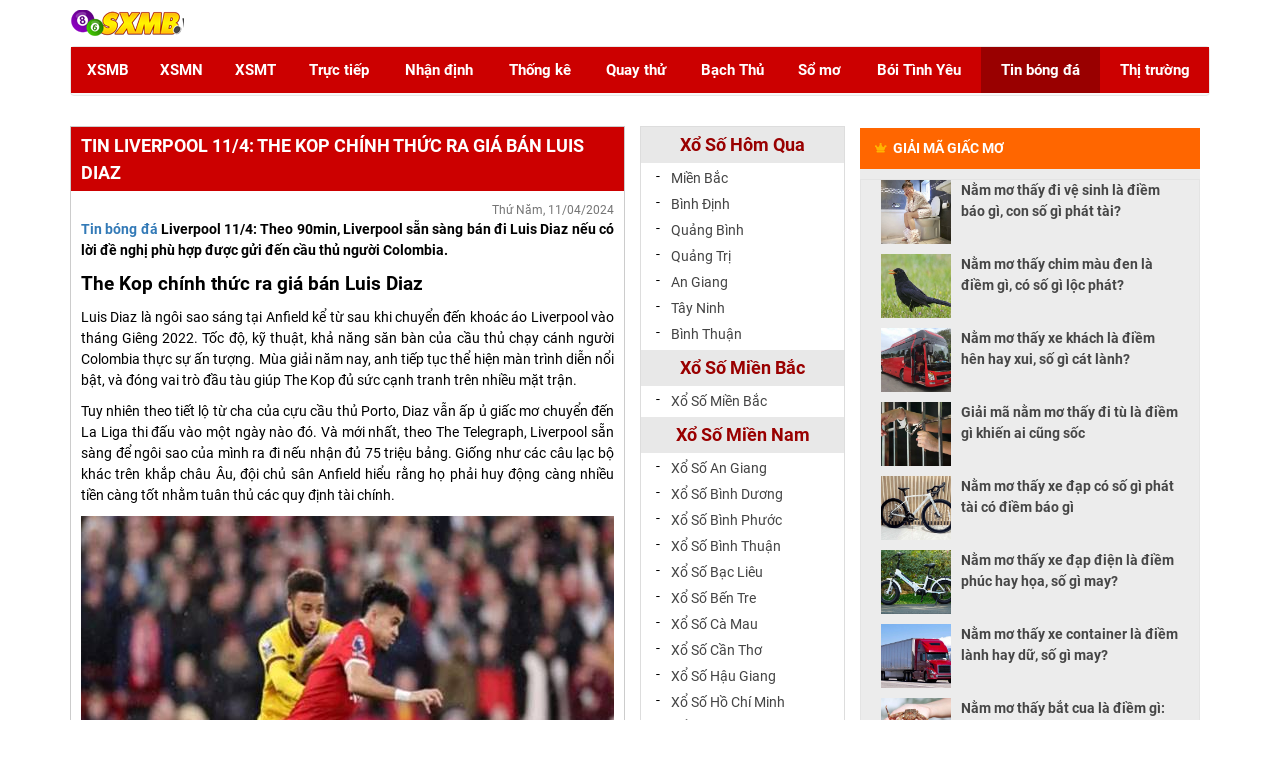

--- FILE ---
content_type: text/html; charset=UTF-8
request_url: https://sxmb.info/tin-liverpool-11-4-the-kop-chinh-thuc-ra-gia-ban-luis-diaz/
body_size: 19285
content:
<!DOCTYPE html PUBLIC "-//W3C//DTD XHTML 1.0 Transitional//EN" "http://www.w3.org/TR/xhtml1/DTD/xhtml1-transitional.dtd">
<html lang="vi">
<head>
	<meta name="google-site-verification" content="gxU7NkYFDNiVoospnzG55jxMBuY__Y8orwXW125hKLs" />
	<!-- Global site tag (gtag.js) - Google Analytics -->
<meta name="viewport" content="user-scalable=yes, width=device-width, initial-scale=1.0, maximum-scale=1">
<script async src="https://www.googletagmanager.com/gtag/js?id=UA-154701105-1"></script>
<script>
  window.dataLayer = window.dataLayer || [];
  function gtag(){dataLayer.push(arguments);}
  gtag('js', new Date());

  gtag('config', 'UA-154701105-1');
</script>

    <link rel="stylesheet" href="https://use.fontawesome.com/releases/v5.7.2/css/all.css" integrity="sha384-fnmOCqbTlWIlj8LyTjo7mOUStjsKC4pOpQbqyi7RrhN7udi9RwhKkMHpvLbHG9Sr" crossorigin="anonymous">
	<link rel="stylesheet" href="https://sxmb.info/wp-content/themes/bongdaxoso/assets/style2.css">
    <meta name='robots' content='index, follow, max-image-preview:large, max-snippet:-1, max-video-preview:-1' />
	<style>img:is([sizes="auto" i], [sizes^="auto," i]) { contain-intrinsic-size: 3000px 1500px }</style>
	
	<!-- This site is optimized with the Yoast SEO Premium plugin v22.6 (Yoast SEO v22.6) - https://yoast.com/wordpress/plugins/seo/ -->
	<title>Tin Liverpool 11/4: The Kop chính thức ra giá bán Luis Diaz</title>
	<meta name="description" content="Tin Liverpool 11/4: Theo 90min, Liverpool sẵn sàng bán đi Luis Diaz nếu có lời đề nghị phù hợp được gửi đến cầu thủ người Colombia." />
	<link rel="canonical" href="https://sxmb.info/tin-liverpool-11-4-the-kop-chinh-thuc-ra-gia-ban-luis-diaz/" />
	<meta property="og:locale" content="vi_VN" />
	<meta property="og:type" content="article" />
	<meta property="og:title" content="Tin Liverpool 11/4: The Kop chính thức ra giá bán Luis Diaz" />
	<meta property="og:description" content="Tin Liverpool 11/4: Theo 90min, Liverpool sẵn sàng bán đi Luis Diaz nếu có lời đề nghị phù hợp được gửi đến cầu thủ người Colombia." />
	<meta property="og:url" content="https://sxmb.info/tin-liverpool-11-4-the-kop-chinh-thuc-ra-gia-ban-luis-diaz/" />
	<meta property="og:site_name" content="SXMB hôm nay - KQSXMB hôm nay - Cập nhật kết quả xổ số miền Bắc" />
	<meta property="article:published_time" content="2024-04-11T08:05:09+00:00" />
	<meta property="og:image" content="https://sxmb.info/wp-content/uploads/2024/04/tin-liverpool-11-4-the-kop-chinh-thuc-ra-gia-ban-luis-diaz.jpg" />
	<meta property="og:image:width" content="600" />
	<meta property="og:image:height" content="450" />
	<meta property="og:image:type" content="image/jpeg" />
	<meta name="author" content="thuanqq" />
	<meta name="twitter:card" content="summary_large_image" />
	<meta name="twitter:label1" content="Được viết bởi" />
	<meta name="twitter:data1" content="thuanqq" />
	<meta name="twitter:label2" content="Ước tính thời gian đọc" />
	<meta name="twitter:data2" content="4 phút" />
	<script type="application/ld+json" class="yoast-schema-graph">{"@context":"https://schema.org","@graph":[{"@type":"Article","@id":"https://sxmb.info/tin-liverpool-11-4-the-kop-chinh-thuc-ra-gia-ban-luis-diaz/#article","isPartOf":{"@id":"https://sxmb.info/tin-liverpool-11-4-the-kop-chinh-thuc-ra-gia-ban-luis-diaz/"},"author":{"name":"thuanqq","@id":"https://sxmb.info/#/schema/person/d5148b86ecf4fa121ea9251dd11f64e9"},"headline":"Tin Liverpool 11/4: The Kop chính thức ra giá bán Luis Diaz","datePublished":"2024-04-11T08:05:09+00:00","dateModified":"2024-04-11T08:05:09+00:00","mainEntityOfPage":{"@id":"https://sxmb.info/tin-liverpool-11-4-the-kop-chinh-thuc-ra-gia-ban-luis-diaz/"},"wordCount":774,"publisher":{"@id":"https://sxmb.info/#organization"},"image":{"@id":"https://sxmb.info/tin-liverpool-11-4-the-kop-chinh-thuc-ra-gia-ban-luis-diaz/#primaryimage"},"thumbnailUrl":"https://sxmb.info/wp-content/uploads/2024/04/tin-liverpool-11-4-the-kop-chinh-thuc-ra-gia-ban-luis-diaz.jpg","articleSection":["Tin bóng đá"],"inLanguage":"vi"},{"@type":"WebPage","@id":"https://sxmb.info/tin-liverpool-11-4-the-kop-chinh-thuc-ra-gia-ban-luis-diaz/","url":"https://sxmb.info/tin-liverpool-11-4-the-kop-chinh-thuc-ra-gia-ban-luis-diaz/","name":"Tin Liverpool 11/4: The Kop chính thức ra giá bán Luis Diaz","isPartOf":{"@id":"https://sxmb.info/#website"},"primaryImageOfPage":{"@id":"https://sxmb.info/tin-liverpool-11-4-the-kop-chinh-thuc-ra-gia-ban-luis-diaz/#primaryimage"},"image":{"@id":"https://sxmb.info/tin-liverpool-11-4-the-kop-chinh-thuc-ra-gia-ban-luis-diaz/#primaryimage"},"thumbnailUrl":"https://sxmb.info/wp-content/uploads/2024/04/tin-liverpool-11-4-the-kop-chinh-thuc-ra-gia-ban-luis-diaz.jpg","datePublished":"2024-04-11T08:05:09+00:00","dateModified":"2024-04-11T08:05:09+00:00","description":"Tin Liverpool 11/4: Theo 90min, Liverpool sẵn sàng bán đi Luis Diaz nếu có lời đề nghị phù hợp được gửi đến cầu thủ người Colombia.","inLanguage":"vi","potentialAction":[{"@type":"ReadAction","target":["https://sxmb.info/tin-liverpool-11-4-the-kop-chinh-thuc-ra-gia-ban-luis-diaz/"]}]},{"@type":"ImageObject","inLanguage":"vi","@id":"https://sxmb.info/tin-liverpool-11-4-the-kop-chinh-thuc-ra-gia-ban-luis-diaz/#primaryimage","url":"https://sxmb.info/wp-content/uploads/2024/04/tin-liverpool-11-4-the-kop-chinh-thuc-ra-gia-ban-luis-diaz.jpg","contentUrl":"https://sxmb.info/wp-content/uploads/2024/04/tin-liverpool-11-4-the-kop-chinh-thuc-ra-gia-ban-luis-diaz.jpg","width":600,"height":450,"caption":"Tin Liverpool 11/4: The Kop chính thức ra giá bán Luis Diaz"},{"@type":"WebSite","@id":"https://sxmb.info/#website","url":"https://sxmb.info/","name":"SXMB hôm nay - KQSXMB hôm nay - Cập nhật kết quả xổ số miền Bắc","description":"SXMB hôm nay - KQSXMB hôm nay - Cập nhật KQ SXMB - Trực tiếp kết quả xổ số miền Bắc hàng ngày từ trường quay nhanh nhất và chính xác nhất","publisher":{"@id":"https://sxmb.info/#organization"},"potentialAction":[{"@type":"SearchAction","target":{"@type":"EntryPoint","urlTemplate":"https://sxmb.info/?s={search_term_string}"},"query-input":"required name=search_term_string"}],"inLanguage":"vi"},{"@type":"Organization","@id":"https://sxmb.info/#organization","name":"SXMB hôm nay - KQSXMB hôm nay - Cập nhật kết quả xổ số miền Bắc","url":"https://sxmb.info/","logo":{"@type":"ImageObject","inLanguage":"vi","@id":"https://sxmb.info/#/schema/logo/image/","url":"https://sxmb.info/wp-content/uploads/2019/12/xsmb-logo.png","contentUrl":"https://sxmb.info/wp-content/uploads/2019/12/xsmb-logo.png","width":145,"height":26,"caption":"SXMB hôm nay - KQSXMB hôm nay - Cập nhật kết quả xổ số miền Bắc"},"image":{"@id":"https://sxmb.info/#/schema/logo/image/"}},{"@type":"Person","@id":"https://sxmb.info/#/schema/person/d5148b86ecf4fa121ea9251dd11f64e9","name":"thuanqq","image":{"@type":"ImageObject","inLanguage":"vi","@id":"https://sxmb.info/#/schema/person/image/","url":"https://secure.gravatar.com/avatar/29ac64c15acbcaea1dba7e4d52c13453?s=96&d=mm&r=g","contentUrl":"https://secure.gravatar.com/avatar/29ac64c15acbcaea1dba7e4d52c13453?s=96&d=mm&r=g","caption":"thuanqq"}}]}</script>
	<!-- / Yoast SEO Premium plugin. -->


<link rel="alternate" type="application/rss+xml" title="Dòng thông tin SXMB hôm nay - KQSXMB hôm nay - Cập nhật kết quả xổ số miền Bắc &raquo;" href="https://sxmb.info/feed/" />
<link rel="alternate" type="application/rss+xml" title="SXMB hôm nay - KQSXMB hôm nay - Cập nhật kết quả xổ số miền Bắc &raquo; Dòng bình luận" href="https://sxmb.info/comments/feed/" />
<script type="text/javascript">
/* <![CDATA[ */
window._wpemojiSettings = {"baseUrl":"https:\/\/s.w.org\/images\/core\/emoji\/15.0.3\/72x72\/","ext":".png","svgUrl":"https:\/\/s.w.org\/images\/core\/emoji\/15.0.3\/svg\/","svgExt":".svg","source":{"concatemoji":"https:\/\/sxmb.info\/wp-includes\/js\/wp-emoji-release.min.js?ver=6.7.4"}};
/*! This file is auto-generated */
!function(i,n){var o,s,e;function c(e){try{var t={supportTests:e,timestamp:(new Date).valueOf()};sessionStorage.setItem(o,JSON.stringify(t))}catch(e){}}function p(e,t,n){e.clearRect(0,0,e.canvas.width,e.canvas.height),e.fillText(t,0,0);var t=new Uint32Array(e.getImageData(0,0,e.canvas.width,e.canvas.height).data),r=(e.clearRect(0,0,e.canvas.width,e.canvas.height),e.fillText(n,0,0),new Uint32Array(e.getImageData(0,0,e.canvas.width,e.canvas.height).data));return t.every(function(e,t){return e===r[t]})}function u(e,t,n){switch(t){case"flag":return n(e,"\ud83c\udff3\ufe0f\u200d\u26a7\ufe0f","\ud83c\udff3\ufe0f\u200b\u26a7\ufe0f")?!1:!n(e,"\ud83c\uddfa\ud83c\uddf3","\ud83c\uddfa\u200b\ud83c\uddf3")&&!n(e,"\ud83c\udff4\udb40\udc67\udb40\udc62\udb40\udc65\udb40\udc6e\udb40\udc67\udb40\udc7f","\ud83c\udff4\u200b\udb40\udc67\u200b\udb40\udc62\u200b\udb40\udc65\u200b\udb40\udc6e\u200b\udb40\udc67\u200b\udb40\udc7f");case"emoji":return!n(e,"\ud83d\udc26\u200d\u2b1b","\ud83d\udc26\u200b\u2b1b")}return!1}function f(e,t,n){var r="undefined"!=typeof WorkerGlobalScope&&self instanceof WorkerGlobalScope?new OffscreenCanvas(300,150):i.createElement("canvas"),a=r.getContext("2d",{willReadFrequently:!0}),o=(a.textBaseline="top",a.font="600 32px Arial",{});return e.forEach(function(e){o[e]=t(a,e,n)}),o}function t(e){var t=i.createElement("script");t.src=e,t.defer=!0,i.head.appendChild(t)}"undefined"!=typeof Promise&&(o="wpEmojiSettingsSupports",s=["flag","emoji"],n.supports={everything:!0,everythingExceptFlag:!0},e=new Promise(function(e){i.addEventListener("DOMContentLoaded",e,{once:!0})}),new Promise(function(t){var n=function(){try{var e=JSON.parse(sessionStorage.getItem(o));if("object"==typeof e&&"number"==typeof e.timestamp&&(new Date).valueOf()<e.timestamp+604800&&"object"==typeof e.supportTests)return e.supportTests}catch(e){}return null}();if(!n){if("undefined"!=typeof Worker&&"undefined"!=typeof OffscreenCanvas&&"undefined"!=typeof URL&&URL.createObjectURL&&"undefined"!=typeof Blob)try{var e="postMessage("+f.toString()+"("+[JSON.stringify(s),u.toString(),p.toString()].join(",")+"));",r=new Blob([e],{type:"text/javascript"}),a=new Worker(URL.createObjectURL(r),{name:"wpTestEmojiSupports"});return void(a.onmessage=function(e){c(n=e.data),a.terminate(),t(n)})}catch(e){}c(n=f(s,u,p))}t(n)}).then(function(e){for(var t in e)n.supports[t]=e[t],n.supports.everything=n.supports.everything&&n.supports[t],"flag"!==t&&(n.supports.everythingExceptFlag=n.supports.everythingExceptFlag&&n.supports[t]);n.supports.everythingExceptFlag=n.supports.everythingExceptFlag&&!n.supports.flag,n.DOMReady=!1,n.readyCallback=function(){n.DOMReady=!0}}).then(function(){return e}).then(function(){var e;n.supports.everything||(n.readyCallback(),(e=n.source||{}).concatemoji?t(e.concatemoji):e.wpemoji&&e.twemoji&&(t(e.twemoji),t(e.wpemoji)))}))}((window,document),window._wpemojiSettings);
/* ]]> */
</script>
<style id='wp-emoji-styles-inline-css' type='text/css'>

	img.wp-smiley, img.emoji {
		display: inline !important;
		border: none !important;
		box-shadow: none !important;
		height: 1em !important;
		width: 1em !important;
		margin: 0 0.07em !important;
		vertical-align: -0.1em !important;
		background: none !important;
		padding: 0 !important;
	}
</style>
<link rel='stylesheet' id='wp-block-library-css' href='https://sxmb.info/wp-includes/css/dist/block-library/style.min.css?ver=6.7.4' type='text/css' media='all' />
<style id='classic-theme-styles-inline-css' type='text/css'>
/*! This file is auto-generated */
.wp-block-button__link{color:#fff;background-color:#32373c;border-radius:9999px;box-shadow:none;text-decoration:none;padding:calc(.667em + 2px) calc(1.333em + 2px);font-size:1.125em}.wp-block-file__button{background:#32373c;color:#fff;text-decoration:none}
</style>
<style id='global-styles-inline-css' type='text/css'>
:root{--wp--preset--aspect-ratio--square: 1;--wp--preset--aspect-ratio--4-3: 4/3;--wp--preset--aspect-ratio--3-4: 3/4;--wp--preset--aspect-ratio--3-2: 3/2;--wp--preset--aspect-ratio--2-3: 2/3;--wp--preset--aspect-ratio--16-9: 16/9;--wp--preset--aspect-ratio--9-16: 9/16;--wp--preset--color--black: #000000;--wp--preset--color--cyan-bluish-gray: #abb8c3;--wp--preset--color--white: #ffffff;--wp--preset--color--pale-pink: #f78da7;--wp--preset--color--vivid-red: #cf2e2e;--wp--preset--color--luminous-vivid-orange: #ff6900;--wp--preset--color--luminous-vivid-amber: #fcb900;--wp--preset--color--light-green-cyan: #7bdcb5;--wp--preset--color--vivid-green-cyan: #00d084;--wp--preset--color--pale-cyan-blue: #8ed1fc;--wp--preset--color--vivid-cyan-blue: #0693e3;--wp--preset--color--vivid-purple: #9b51e0;--wp--preset--gradient--vivid-cyan-blue-to-vivid-purple: linear-gradient(135deg,rgba(6,147,227,1) 0%,rgb(155,81,224) 100%);--wp--preset--gradient--light-green-cyan-to-vivid-green-cyan: linear-gradient(135deg,rgb(122,220,180) 0%,rgb(0,208,130) 100%);--wp--preset--gradient--luminous-vivid-amber-to-luminous-vivid-orange: linear-gradient(135deg,rgba(252,185,0,1) 0%,rgba(255,105,0,1) 100%);--wp--preset--gradient--luminous-vivid-orange-to-vivid-red: linear-gradient(135deg,rgba(255,105,0,1) 0%,rgb(207,46,46) 100%);--wp--preset--gradient--very-light-gray-to-cyan-bluish-gray: linear-gradient(135deg,rgb(238,238,238) 0%,rgb(169,184,195) 100%);--wp--preset--gradient--cool-to-warm-spectrum: linear-gradient(135deg,rgb(74,234,220) 0%,rgb(151,120,209) 20%,rgb(207,42,186) 40%,rgb(238,44,130) 60%,rgb(251,105,98) 80%,rgb(254,248,76) 100%);--wp--preset--gradient--blush-light-purple: linear-gradient(135deg,rgb(255,206,236) 0%,rgb(152,150,240) 100%);--wp--preset--gradient--blush-bordeaux: linear-gradient(135deg,rgb(254,205,165) 0%,rgb(254,45,45) 50%,rgb(107,0,62) 100%);--wp--preset--gradient--luminous-dusk: linear-gradient(135deg,rgb(255,203,112) 0%,rgb(199,81,192) 50%,rgb(65,88,208) 100%);--wp--preset--gradient--pale-ocean: linear-gradient(135deg,rgb(255,245,203) 0%,rgb(182,227,212) 50%,rgb(51,167,181) 100%);--wp--preset--gradient--electric-grass: linear-gradient(135deg,rgb(202,248,128) 0%,rgb(113,206,126) 100%);--wp--preset--gradient--midnight: linear-gradient(135deg,rgb(2,3,129) 0%,rgb(40,116,252) 100%);--wp--preset--font-size--small: 13px;--wp--preset--font-size--medium: 20px;--wp--preset--font-size--large: 36px;--wp--preset--font-size--x-large: 42px;--wp--preset--spacing--20: 0.44rem;--wp--preset--spacing--30: 0.67rem;--wp--preset--spacing--40: 1rem;--wp--preset--spacing--50: 1.5rem;--wp--preset--spacing--60: 2.25rem;--wp--preset--spacing--70: 3.38rem;--wp--preset--spacing--80: 5.06rem;--wp--preset--shadow--natural: 6px 6px 9px rgba(0, 0, 0, 0.2);--wp--preset--shadow--deep: 12px 12px 50px rgba(0, 0, 0, 0.4);--wp--preset--shadow--sharp: 6px 6px 0px rgba(0, 0, 0, 0.2);--wp--preset--shadow--outlined: 6px 6px 0px -3px rgba(255, 255, 255, 1), 6px 6px rgba(0, 0, 0, 1);--wp--preset--shadow--crisp: 6px 6px 0px rgba(0, 0, 0, 1);}:where(.is-layout-flex){gap: 0.5em;}:where(.is-layout-grid){gap: 0.5em;}body .is-layout-flex{display: flex;}.is-layout-flex{flex-wrap: wrap;align-items: center;}.is-layout-flex > :is(*, div){margin: 0;}body .is-layout-grid{display: grid;}.is-layout-grid > :is(*, div){margin: 0;}:where(.wp-block-columns.is-layout-flex){gap: 2em;}:where(.wp-block-columns.is-layout-grid){gap: 2em;}:where(.wp-block-post-template.is-layout-flex){gap: 1.25em;}:where(.wp-block-post-template.is-layout-grid){gap: 1.25em;}.has-black-color{color: var(--wp--preset--color--black) !important;}.has-cyan-bluish-gray-color{color: var(--wp--preset--color--cyan-bluish-gray) !important;}.has-white-color{color: var(--wp--preset--color--white) !important;}.has-pale-pink-color{color: var(--wp--preset--color--pale-pink) !important;}.has-vivid-red-color{color: var(--wp--preset--color--vivid-red) !important;}.has-luminous-vivid-orange-color{color: var(--wp--preset--color--luminous-vivid-orange) !important;}.has-luminous-vivid-amber-color{color: var(--wp--preset--color--luminous-vivid-amber) !important;}.has-light-green-cyan-color{color: var(--wp--preset--color--light-green-cyan) !important;}.has-vivid-green-cyan-color{color: var(--wp--preset--color--vivid-green-cyan) !important;}.has-pale-cyan-blue-color{color: var(--wp--preset--color--pale-cyan-blue) !important;}.has-vivid-cyan-blue-color{color: var(--wp--preset--color--vivid-cyan-blue) !important;}.has-vivid-purple-color{color: var(--wp--preset--color--vivid-purple) !important;}.has-black-background-color{background-color: var(--wp--preset--color--black) !important;}.has-cyan-bluish-gray-background-color{background-color: var(--wp--preset--color--cyan-bluish-gray) !important;}.has-white-background-color{background-color: var(--wp--preset--color--white) !important;}.has-pale-pink-background-color{background-color: var(--wp--preset--color--pale-pink) !important;}.has-vivid-red-background-color{background-color: var(--wp--preset--color--vivid-red) !important;}.has-luminous-vivid-orange-background-color{background-color: var(--wp--preset--color--luminous-vivid-orange) !important;}.has-luminous-vivid-amber-background-color{background-color: var(--wp--preset--color--luminous-vivid-amber) !important;}.has-light-green-cyan-background-color{background-color: var(--wp--preset--color--light-green-cyan) !important;}.has-vivid-green-cyan-background-color{background-color: var(--wp--preset--color--vivid-green-cyan) !important;}.has-pale-cyan-blue-background-color{background-color: var(--wp--preset--color--pale-cyan-blue) !important;}.has-vivid-cyan-blue-background-color{background-color: var(--wp--preset--color--vivid-cyan-blue) !important;}.has-vivid-purple-background-color{background-color: var(--wp--preset--color--vivid-purple) !important;}.has-black-border-color{border-color: var(--wp--preset--color--black) !important;}.has-cyan-bluish-gray-border-color{border-color: var(--wp--preset--color--cyan-bluish-gray) !important;}.has-white-border-color{border-color: var(--wp--preset--color--white) !important;}.has-pale-pink-border-color{border-color: var(--wp--preset--color--pale-pink) !important;}.has-vivid-red-border-color{border-color: var(--wp--preset--color--vivid-red) !important;}.has-luminous-vivid-orange-border-color{border-color: var(--wp--preset--color--luminous-vivid-orange) !important;}.has-luminous-vivid-amber-border-color{border-color: var(--wp--preset--color--luminous-vivid-amber) !important;}.has-light-green-cyan-border-color{border-color: var(--wp--preset--color--light-green-cyan) !important;}.has-vivid-green-cyan-border-color{border-color: var(--wp--preset--color--vivid-green-cyan) !important;}.has-pale-cyan-blue-border-color{border-color: var(--wp--preset--color--pale-cyan-blue) !important;}.has-vivid-cyan-blue-border-color{border-color: var(--wp--preset--color--vivid-cyan-blue) !important;}.has-vivid-purple-border-color{border-color: var(--wp--preset--color--vivid-purple) !important;}.has-vivid-cyan-blue-to-vivid-purple-gradient-background{background: var(--wp--preset--gradient--vivid-cyan-blue-to-vivid-purple) !important;}.has-light-green-cyan-to-vivid-green-cyan-gradient-background{background: var(--wp--preset--gradient--light-green-cyan-to-vivid-green-cyan) !important;}.has-luminous-vivid-amber-to-luminous-vivid-orange-gradient-background{background: var(--wp--preset--gradient--luminous-vivid-amber-to-luminous-vivid-orange) !important;}.has-luminous-vivid-orange-to-vivid-red-gradient-background{background: var(--wp--preset--gradient--luminous-vivid-orange-to-vivid-red) !important;}.has-very-light-gray-to-cyan-bluish-gray-gradient-background{background: var(--wp--preset--gradient--very-light-gray-to-cyan-bluish-gray) !important;}.has-cool-to-warm-spectrum-gradient-background{background: var(--wp--preset--gradient--cool-to-warm-spectrum) !important;}.has-blush-light-purple-gradient-background{background: var(--wp--preset--gradient--blush-light-purple) !important;}.has-blush-bordeaux-gradient-background{background: var(--wp--preset--gradient--blush-bordeaux) !important;}.has-luminous-dusk-gradient-background{background: var(--wp--preset--gradient--luminous-dusk) !important;}.has-pale-ocean-gradient-background{background: var(--wp--preset--gradient--pale-ocean) !important;}.has-electric-grass-gradient-background{background: var(--wp--preset--gradient--electric-grass) !important;}.has-midnight-gradient-background{background: var(--wp--preset--gradient--midnight) !important;}.has-small-font-size{font-size: var(--wp--preset--font-size--small) !important;}.has-medium-font-size{font-size: var(--wp--preset--font-size--medium) !important;}.has-large-font-size{font-size: var(--wp--preset--font-size--large) !important;}.has-x-large-font-size{font-size: var(--wp--preset--font-size--x-large) !important;}
:where(.wp-block-post-template.is-layout-flex){gap: 1.25em;}:where(.wp-block-post-template.is-layout-grid){gap: 1.25em;}
:where(.wp-block-columns.is-layout-flex){gap: 2em;}:where(.wp-block-columns.is-layout-grid){gap: 2em;}
:root :where(.wp-block-pullquote){font-size: 1.5em;line-height: 1.6;}
</style>
<link rel='stylesheet' id='son_it_tt-style-css' href='https://sxmb.info/wp-content/themes/bongdaxoso/style.css?ver=6.7.4' type='text/css' media='all' />
<link rel='stylesheet' id='son_it_tt-2-css' href='https://sxmb.info/wp-content/themes/bongdaxoso/assets/style2.css?ver=6.7.4' type='text/css' media='all' />
<link rel='stylesheet' id='devson-style-css' href='https://sxmb.info/wp-content/themes/bongdaxoso/style.css?ver=6.7.4' type='text/css' media='all' />
<script type="text/javascript" src="https://sxmb.info/wp-includes/js/jquery/jquery.min.js?ver=3.7.1" id="jquery-core-js"></script>
<script type="text/javascript" src="https://sxmb.info/wp-includes/js/jquery/jquery-migrate.min.js?ver=3.4.1" id="jquery-migrate-js"></script>
<script type="text/javascript" id="my_loadmore-js-extra">
/* <![CDATA[ */
var misha_loadmore_params = {"ajaxurl":"https:\/\/sxmb.info\/wp-admin\/admin-ajax.php","posts":"{\"page\":0,\"name\":\"tin-liverpool-11-4-the-kop-chinh-thuc-ra-gia-ban-luis-diaz\",\"error\":\"\",\"m\":\"\",\"p\":0,\"post_parent\":\"\",\"subpost\":\"\",\"subpost_id\":\"\",\"attachment\":\"\",\"attachment_id\":0,\"pagename\":\"\",\"page_id\":0,\"second\":\"\",\"minute\":\"\",\"hour\":\"\",\"day\":0,\"monthnum\":0,\"year\":0,\"w\":0,\"category_name\":\"\",\"tag\":\"\",\"cat\":\"\",\"tag_id\":\"\",\"author\":\"\",\"author_name\":\"\",\"feed\":\"\",\"tb\":\"\",\"paged\":0,\"meta_key\":\"\",\"meta_value\":\"\",\"preview\":\"\",\"s\":\"\",\"sentence\":\"\",\"title\":\"\",\"fields\":\"\",\"menu_order\":\"\",\"embed\":\"\",\"category__in\":[],\"category__not_in\":[],\"category__and\":[],\"post__in\":[],\"post__not_in\":[],\"post_name__in\":[],\"tag__in\":[],\"tag__not_in\":[],\"tag__and\":[],\"tag_slug__in\":[],\"tag_slug__and\":[],\"post_parent__in\":[],\"post_parent__not_in\":[],\"author__in\":[],\"author__not_in\":[],\"search_columns\":[],\"ignore_sticky_posts\":false,\"suppress_filters\":false,\"cache_results\":true,\"update_post_term_cache\":true,\"update_menu_item_cache\":false,\"lazy_load_term_meta\":true,\"update_post_meta_cache\":true,\"post_type\":\"\",\"posts_per_page\":20,\"nopaging\":false,\"comments_per_page\":\"50\",\"no_found_rows\":false,\"order\":\"DESC\"}","current_page":"1","max_page":"0"};
/* ]]> */
</script>
<script type="text/javascript" src="https://sxmb.info/wp-content/themes/bongdaxoso/js/live.js?ver=6.7.4" id="my_loadmore-js"></script>
<link rel="https://api.w.org/" href="https://sxmb.info/wp-json/" /><link rel="alternate" title="JSON" type="application/json" href="https://sxmb.info/wp-json/wp/v2/posts/8246" /><link rel="EditURI" type="application/rsd+xml" title="RSD" href="https://sxmb.info/xmlrpc.php?rsd" />
<meta name="generator" content="WordPress 6.7.4" />
<link rel='shortlink' href='https://sxmb.info/?p=8246' />
<link rel="alternate" title="oNhúng (JSON)" type="application/json+oembed" href="https://sxmb.info/wp-json/oembed/1.0/embed?url=https%3A%2F%2Fsxmb.info%2Ftin-liverpool-11-4-the-kop-chinh-thuc-ra-gia-ban-luis-diaz%2F" />
<link rel="alternate" title="oNhúng (XML)" type="text/xml+oembed" href="https://sxmb.info/wp-json/oembed/1.0/embed?url=https%3A%2F%2Fsxmb.info%2Ftin-liverpool-11-4-the-kop-chinh-thuc-ra-gia-ban-luis-diaz%2F&#038;format=xml" />
<link rel="icon" href="https://sxmb.info/wp-content/uploads/2020/12/cropped-Capture-32x32.jpg" sizes="32x32" />
<link rel="icon" href="https://sxmb.info/wp-content/uploads/2020/12/cropped-Capture-192x192.jpg" sizes="192x192" />
<link rel="apple-touch-icon" href="https://sxmb.info/wp-content/uploads/2020/12/cropped-Capture-180x180.jpg" />
<meta name="msapplication-TileImage" content="https://sxmb.info/wp-content/uploads/2020/12/cropped-Capture-270x270.jpg" />
    <style>@font-face{font-family:FontAwesome;src:url(https://cdn.xosodaiphat.com/Content/font/fontawesome-webfont.woff2?v=4.5.0) format('woff2');font-weight:400;font-style:normal;font-display: swap;}html *{outline:0!important}body,html{margin:5px auto 0;padding:0}html{font-family:sans-serif;-webkit-text-size-adjust:100%;-ms-text-size-adjust:100%}body{font-family:Roboto,Arial,sans-serif;line-height:25px;font-size:15px;font-weight:400;color:#000;background-color:#fff}.body-wrapper{position:relative}.h4,.h5,.h6,h4,h5,h6{margin-top:10px;margin-bottom:10px}.h1,.h2,.h3,h1,h2,h3{margin-top:20px;margin-bottom:10px}.h1,.h2,.h3,.h4,.h5,.h6,h1,h2,h3,h4,h5,h6{font-family:inherit;font-weight:500;line-height:1.1;color:inherit}ul{padding:0;margin:0}p{margin:0 0 10px}hr,img{border:0}.link-statistic ul,.list-link ul,.mega-detail ul,.power-detail ul,ul{list-style-type:none}*,:after,:before{-webkit-box-sizing:border-box;-moz-box-sizing:border-box;box-sizing:border-box}.carousel-indicators,.live-header,.text-sm,ul.main-menu>li{text-align:center}.clearfix{clear:both}.container,.container-fluid{margin-right:auto;margin-left:auto;padding-right:15px;padding-left:15px}.row{margin-right:-15px;margin-left:-15px}.hide{display:none!important;animation:fadeOutLeft 1s}.col-md-1,.col-md-10,.col-md-11,.col-md-12,.col-md-2,.col-md-3,.col-md-4,.col-md-5,.col-md-6,.col-md-7,.col-md-8,.col-md-9,.col-sm-12,.col-xs-1,.col-xs-10,.col-xs-11,.col-xs-12,.col-xs-2,.col-xs-3,.col-xs-4,.col-xs-5,.col-xs-6,.col-xs-7,.col-xs-8,.col-xs-9{position:relative;min-height:1px;padding-right:15px;padding-left:15px}.form-doveso{padding:10px}.form-doveso .form-group{margin-bottom:10px}.form-group{margin-bottom:15px}.form-control,output{font-size:14px;line-height:1.42857143;color:#555;display:block}.col-xs-12{width:100%}.col-xs-6{width:50%}.col-xs-5{width:41.66666667%}.col-xs-4{width:33.33333333%}.col-xs-3{width:25%}.col-xs-2{width:16.66666667%}.col-xs-1{width:8.33333333%}.adv-side-bar,.fa-fw,.fa-li,.number-week,.quangcao980x90_nodesktop,.tab ul.ul-tab li,.text-center,.today,.today-hide,table.table-statistic tbody tr td{text-align:center}table.table-statistic tbody tr td:nth-child(even){font-size:22px;font-weight:700}.col-xs-1,.col-xs-10,.col-xs-11,.col-xs-12,.col-xs-2,.col-xs-3,.col-xs-4,.col-xs-5,.col-xs-6,.col-xs-7,.col-xs-8,.col-xs-9,.dropdown-menu{float:left}a{color:#337ab7;text-decoration:none;background-color:transparent}.table>thead>tr>th{padding:8px;line-height:1.42857143;vertical-align:top;border-top:1px solid #ddd}.table-bordered>thead>tr>th{border:1px solid #ddd;border-bottom-width:2px}.banner-adv-wrapper{width:728px;height:90px;float:right}.banner-adv-wrapper2{margin:0 auto;width:970px;height:90px}.menu-lv2-down{position:absolute;z-index:9999;background-color:#fff;top:49px;margin-left:-10px;box-shadow:2px 6px 12px rgba(0,0,0,.175);display:none;width:155px;text-align:left}.menu-lv2-down ul{padding:0}.menu-lv2-down ul li{padding:5px 10px}ul.main-menu>li{display:table-cell;padding:10px;text-align:center}ul.main-menu>li a{color:#fff;font-weight:700}.menu-lv2-down ul li a{color:#c00}.parentlinklot{width:95%;margin-bottom: 20px;height:30px;}.childlinklot{float: left;border: 1px solid #ddd;padding: 3px;font-weight: bold;}.childlinklot.lot2{width:50%}.childlinklot.lot3{width:33%}.childlinklot.lot4{width:25%}.navbar-default{margin-top:10px;background-color:#f8f8f8;border-color:#e7e7e7}.navbar{position:relative}.navbar-collapse{padding:0}.nav{list-style:none}.nav>li,.nav>li>a{display:block}.menu-mobile ul.ul-xsmb-thu{padding:0;display:table;width:100%}.menu-mobile ul.ul-xsmb-thu li{display:table-cell;text-align:center;padding:5px 0}.menu-mobile ul.ul-xsmb-thu li a{color:#c00;font-size:14px}.menu-lv2-down ul li:hover,.navbar-default ul.main-menu>.active,.navbar-default ul.main-menu>.active:focus,.navbar-default ul.main-menu>.active:hover,.navbar-default ul.main-menu>li:focus,.navbar-default ul.main-menu>li:hover{background-color:#900}.menu-lv2-down ul li a:hover,.menu-lv2-down ul li:hover a{color:#fff}ul.main-menu li:hover .menu-lv2-down{display:block}ul.main-menu{display:table;width:100%;background-color:#c00}ul.main-menu>li>a i{font-size:22px;padding-top:3px}.fa{font:normal normal normal 14px/1 FontAwesome;font-size:inherit;text-rendering:auto;-webkit-font-smoothing:antialiased;display:inline-block}.fa-home:before{content:"\f015"}.fa-user:before{content:"\f007"}.fa-hand-o-right:before{content:"\f0a4"}.fa-caret-down:before{content:"\f0d7"}.fa-bars:before,.fa-navicon:before,.fa-reorder:before{content:"\f0c9"}.fa-home:before{content:"\f015"}@keyframes fadeInLeft{from{opacity:0;transform:translate3d(-100%,0,0)}to{opacity:1;transform:none}}.center-side-bar{border:1px solid #ddd;padding:0;margin-top:10px}.visible-sm,.visible-xs{display:none!important}.img-responsive{display:block;max-width:100%;height:auto}.menu-mobile{margin-top:5px;position:relative}.menu-mobile .col-xs-12,.menu-mobile li.col-xs-3,.menu-mobile li.col-xs-6{padding:0;text-align:center;vertical-align:middle}.menu-mobile ul.ul-lv2{border:1px solid #ccc;padding:0;display:table;width:100%;box-sizing:border-box;-moz-box-sizing:border-box;-webkit-box-sizing:border-box;font-size:14px}.menu-mobile ul.ul-lv2 li{display:table-cell;text-align:center;border-right:1px solid #ccc;padding:5px 0}.menu-mobile li a{display:block;text-decoration:none;color:#0808f7;font-weight:700}.menu-mobile li a i.fa-bars{margin-left:-25px;color:#e6e7e8}.menu-mobile i{font-size:30px;padding:0}.menu-mobile img.logo-mb{height:40px;margin:0 auto}.menu-mobile li a i.fa-user{margin-right:-25px;color:#666}.category-mobile ul li a{color:#58595b}.show{visibility:visible;opacity:1;animation:fadeInLeft 1s}.category-mobile{margin-top:40px;position:absolute;background-color:#fff;z-index:1000;left:0;border:1px solid #ccc}.category-mobile ul li{border-bottom:1px solid #ccc;padding:5px 10px}.main-title{border:1px solid #c00;padding:5px 5px 5px 10px;margin-bottom:10px;margin-top:10px}.main-title h1{margin:0;font-size:15px}.text-gray-bold{color:#666;font-weight:700}.live-header{display:none}.live-header{background-color:#f1f2f2;color:#414042;font-weight:700;padding:5px}.loader12{display:inline-block;width:5px;height:5px;border-radius:50%;animation:loader12 1s linear alternate infinite;position:absolute;top:40px;left:50px}.live-content{padding-left:45px}.live-header i{font-size:22px;padding:8px 20px}.btn{display:inline-block;padding:6px 12px;margin-bottom:0;font-size:14px;font-weight:400;line-height:1.42857143;text-align:center;white-space:nowrap;-ms-touch-action:manipulation;touch-action:manipulation;cursor:pointer;-webkit-user-select:none;-moz-user-select:none;-ms-user-select:none;user-select:none;border:1px solid transparent;border-radius:4px;vertical-align:middle}.btn-danger{width:100px;border:1px solid #ed1c24;border-radius:15px;background-color:#ed1c24;font-weight:700;display:inline-block;margin-top:-6px;padding:2px;color:#fff}.block{border:1px solid #ccc;margin:10px 0}.block-main-heading h1,.block-main-heading h2,.block-main-heading h3{color:#fff;font-size:18px;padding:5px 10px;margin:0;line-height:1.5;background:#c00;font-weight:700}.class-title-list-link{font-size:15px;margin:0}.list-link h2 a,.list-link h2 span,.list-link h3 a,.list-link h3 span{color:#900;font-weight:700;margin:8px;float:left;font-size:15px}.list-link h2 span,.list-link h3 span{margin:8px 0}.block-main-content table,.prize-detail table{margin-bottom:0!important}.block-main-heading h1 a,.block-main-heading h2 a,.block-main-heading h3 a{color:#fff;font-weight:700;text-decoration:underline}.u-line{text-decoration:underline}.line-adv{margin:20px 0 0}.line-adv,.line-header{padding:0;border-top:1px solid #ddd}table{border-spacing:0;border-collapse:collapse}.table{width:100%;max-width:100%;margin-bottom:20px}.block-main-content table,.prize-detail table{margin-bottom:0!important}.table-bordered{border:1px solid #ddd}.table>tbody>tr>td,.table>tbody>tr>th{padding:8px;line-height:1.42857143;vertical-align:top;border-top:1px solid #ddd}.table-bordered>tbody>tr>td{border:1px solid #ddd}.table-striped>tbody>tr:nth-of-type(odd){background-color:#f9f9f9}table.table tbody tr td,table.table thead tr th{padding:3px}table.table-xsmax tbody tr td:first-child,table.table-xsmb tbody tr td:first-child,table.table-xsmn tbody tr td:first-child{text-align:center;vertical-align:middle}table.table-xsmax span.col-xs-4,table.table-xsmax span.col-xs-6,table.table-xsmb span.col-xs-3,table.table-xsmb span.col-xs-4,table.table-xsmb span.col-xs-6{padding:0;text-align:center}.special-code{color:#1f10e2;font-size:24px}.special-prize-lg{color:#f40819;font-size:34px;font-weight:700}.number-black-bold{color:#000;font-size:28px;font-weight:700}.special-prize-sm{color:#f40819;font-size:30px;font-weight:700}.adv-side-bar{width:auto;margin:20px 0}.banner-adv-small{margin:0 auto 20px;width:300px;max-height:300px;box-sizing:content-box}.textadv{font-size:12px;padding:0 0 10px}.link-pad-left{padding:5px;display:inline-block}.line-header{margin:0}.padding10{padding:10px;margin:0}.prize-detail th,.table-lanxh th,table.table-loto th,table.table-statistic th{color:#900;background-color:#e8e8e8;text-align:center}table td[class*=col-],table th[class*=col-]{position:static;display:table-cell;float:none}table.table-loto tbody tr td{font-weight:700}table.table-loto tbody tr td:nth-child(even){padding-left:10px;font-size:17px}table.table-xsmn tbody tr td{text-align:right}table.table-xsmn thead th a{color:#1f10e2;text-decoration:underline}table.table-xsmn thead th{background-color:#e8e8e8}table.table-xsmn span.col-xs-12{padding:0}table.livetn2 td.tn_prize{width:50%}table.livetn3 td.tn_prize{width:30%}table.livetn4 td.tn_prize{width:25%}.link-statistic{margin-top:10px;padding-left:25px}.link-statistic ul{position:relative}.link-statistic li{margin-bottom:7px}.link-statistic ul li:before{position:absolute;margin:11px 0 0 -13px;vertical-align:middle;display:inline-block;width:4px;height:4px;border-radius:8px;background:#000;content:""}.link-statistic a{text-decoration:underline!important;color:#120cf4!important}.text-right{text-align:right}.text-blue{color:#1f10e2;font-weight:400}.text-red{color:#c00}.margin-10{margin:10px}.text-black-bold{font-weight:700}.tab ul.ul-tab{padding:0;display:table;width:100%;font-size:13px;box-sizing:border-box;-moz-box-sizing:border-box;-webkit-box-sizing:border-box;border:1px solid #ccc}.tab ul.ul-tab li{display:table-cell;padding:5px 0;border-right:1px solid #ccc}.tab-statistic li a{color:#ed1c24}.tab-statistic .active{background-color:#f2f2f2}.tab li a{display:block;text-decoration:none;font-weight:700}.form-control{width:100%;height:34px;padding:6px 12px;background-color:#fff;border:1px solid #ccc;border-radius:4px;-webkit-box-shadow:inset 0 1px 1px rgba(0,0,0,.075);box-shadow:inset 0 1px 1px rgba(0,0,0,.075);-webkit-transition:border-color ease-in-out .15s,-webkit-box-shadow ease-in-out .15s;-o-transition:border-color ease-in-out .15s,box-shadow ease-in-out .15s;transition:border-color ease-in-out .15s,box-shadow ease-in-out .15s}.form-statistic{padding:10px}.form-statistic .form-control{margin-right:10px}.btn-red{width:100px;border:1px solid #ed1c24;background-color:#ed1c24;font-weight:700;margin-top:-3px;border-radius:0;color:#fff;padding:5px}.loadmoreimg{display:none}.sub-heading h3{border:1px solid #ddd;color:#0a21ef;margin:0;line-height:1;font-size:15px;padding:5px}.bg-gray{background-color:#e8e8e8;margin-top:10px;position:relative}.bg-gray a,.link-statistic a{text-decoration:underline!important;color:#120cf4!important}.list-link ul{padding:5px 0}.list-link ul li{padding:0 2px;display:inline-block;font-weight:700}.list-link ul li span:after{content:'\f101';font-family:FontAwesome;margin-top:0;margin-left:2px}.bg-gray .down-icon{position:absolute;right:10px;top:0;color:#120cf4;font-size:25px}.title-item{background-color:#e8e8e8;text-align:center}.title-item h3,.title-item h3 a{color:#900;font-weight:700;font-size:18px;line-height:2;margin:0}.content-item{padding-left:40px}.content-item li,.level2 li{position:relative}.content-item a,.level2 a{color:#444}.content-item a.text-black-bold,.text-black-bold{color:#000;font-weight:700}.content-item>ul>li:before{position:absolute;top:3px;margin:6px 0 0 -21px;vertical-align:middle;display:inline-block;width:6px;height:6px;background:#000;content:""}.content-item ul.sub-content li:before,.level2 li:before{content:"-";position:absolute;top:-7px;margin:5px 0 0 -15px;vertical-align:middle}.content-item ul.sub-content{padding-left:20px}.level2 ul{padding-left:60px}.level2 ul li i.fa-caret-down{margin-left:10px;color:#999}ul.level3{padding-left:10px;display:none}.show2{display:block!important}ul.level3 li:before{content:""}.output{background:#c30909;background:-webkit-linear-gradient(rgba(195,9,9,1),rgba(73,3,3,1));background:-o-linear-gradient(rgba(195,9,9,1),rgba(73,3,3,1));background:-moz-linear-gradient(rgba(195,9,9,1),rgba(73,3,3,1));background:linear-gradient(rgba(195,9,9,1),rgba(73,3,3,1));border-radius:100%;font-size:24px;color:#fff;padding:0 5px;font-size:15px;padding:0 3px}table.livetn4 td.tn_prize div.output{padding:0 1px}.border-margin{border:1px solid #ccc;margin:15px 0}.quangcao980x90_nodesktop{display:none;padding:5px 0 10px}.menu-lv2 .nav{margin-top:-20px}.menu-lv2 .nav a{color:#ed1c24;font-weight:700}.menu-lv2 li.active,.menu-mobile ul.ul-xsmb-thu li.active{background-color:#f2f2f2}.navbar-nav>li>a{line-height:20px}.nav>li>a{padding:10px 15px}@media (min-width:768px){.container{width:750px}.col-sm-12{width:100%}.navbar{border-radius:4px}.navbar{min-height:50px;margin-bottom:20px;border:1px solid transparent}.navbar-collapse{width:auto;border-top:0;-webkit-box-shadow:none;box-shadow:none}.navbar-collapse.collapse{display:block!important;height:auto!important;padding-bottom:0;overflow:visible!important}.navbar-collapse.in{overflow-y:visible}.form-inline .form-control{display:inline-block;width:auto;vertical-align:middle}.navbar-nav{float:left;margin:0}.navbar-nav>li{float:left}.navbar-nav>li>a{padding-top:15px;padding-bottom:15px}}@media (min-width:992px){.container{width:970px}.col-md-1,.col-md-10,.col-md-11,.col-md-12,.col-md-2,.col-md-3,.col-md-4,.col-md-5,.col-md-6,.col-md-7,.col-md-8,.col-md-9{float:left}.col-md-12{width:100%}.col-md-11{width:91.66666667%}.col-md-10{width:83.33333333%}.col-md-9{width:75%}.col-md-8{width:66.66666667%}.col-md-7{width:58.33333333%}.col-md-6{width:50%}.col-md-5{width:41.66666667%}.col-md-4{width:33.33333333%}.col-md-3{width:25%}.col-md-2{width:16.66666667%}.col-md-1{width:8.33333333%}}@media (min-width:1200px){.container{width:1170px}}@media screen and (max-width:1024px){.container{padding:0;margin:0;overflow-x:hidden;width:inherit}}@media (max-width:768px){.hidden-xs{display:none!important}.visible-xs{display:block!important}.banner-adv-wrapper,.banner-adv-wrapper2{width:inherit}table.table-loto tbody tr td:nth-child(even){font-size:16px;font-weight:400}}@media (max-width:600px){.main-title h1{font-size:12px}.special-code{font-size:18px}.special-prize-lg{font-size:25px}.number-black-bold{font-size:23px}.special-prize-sm{font-size:22px}}@media (max-width:480px){body{line-height:18px;font-size:15px}.block-main-heading h1,.block-main-heading h2,.block-title-sub h2{font-size:14px}.list-link{font-size:13px;padding:3px 0}.sub-heading h3,table.table-statistic tbody tr td:nth-child(even){font-size:15px}.table>thead:first-child>tr:first-child>th{font-size:12px}.link-statistic ul li:before{margin:6px 0 0 -13px}}@media (max-width:380px){.special-prize-lg{font-size:23px}.table-xsmn.text-table span.number-black-bold,.table-xsmn.text-table span.special-prize-lg,.table-xsmn.text-table span.special-prize-lg-25{font-size:22px}}@media (max-width:320px){.prize-value span.result-jackpot,.special-prize-lg{font-size:23px}.table-xsmn.text-table span.number-black-bold,.table-xsmn.text-table span.special-prize-lg{font-size:23px}}@media (max-width:640px) and (min-width:270px){body,html{margin:0 auto;padding:0}.banner-adv-wrapper{width:100%;height:auto;border-bottom:1px solid #ddd}.quangcao980x90_nodesktop{display:block}.list-link h2 a,.list-link h3 a{margin:8px 5px}}.fix-width-center{width:255px}.fix-width-right{width:330px}</style>

</head>
<body>
<div id="top"></div>
<div class="body-wrapper">
    <header>
        <div class="container">
            <div class="row">
                <div class="hidden-xs hidden-sm col-md-2">
                    <div class="logo">
                        <a href="https://sxmb.info"><img src="https://sxmb.info/wp-content/uploads/2019/12/xsmb-logo.png" alt="logo" title="logo" class="img-responsive"></a>
                    </div>
                </div>
                <div class="col-xs-12 col-sm-12 col-md-10">
                </div>
            </div>
        </div>
    </header>
    <div class="clearfix"></div>
    <div class="container">
        <nav class="hidden-xs hidden-sm navbar navbar-default">
            <h2 class="hide">Menu</h2>
            <div class="collapse navbar-collapse">
                <ul id="menu-main-menu" class="main-menu"><li itemscope="itemscope" itemtype="https://www.schema.org/SiteNavigationElement" id="menu-item-510" class="menu-item menu-item-type-post_type menu-item-object-page menu-item-home menu-item-510 nav-item"><a title="XSMB" href="https://sxmb.info/" class="nav-link">XSMB</a></li>
<li itemscope="itemscope" itemtype="https://www.schema.org/SiteNavigationElement" id="menu-item-277" class="menu-item menu-item-type-post_type menu-item-object-page menu-item-277 nav-item"><a title="XSMN" href="https://sxmb.info/xo-so-mien-nam/" class="nav-link">XSMN</a></li>
<li itemscope="itemscope" itemtype="https://www.schema.org/SiteNavigationElement" id="menu-item-276" class="menu-item menu-item-type-post_type menu-item-object-page menu-item-276 nav-item"><a title="XSMT" href="https://sxmb.info/xo-so-mien-trung/" class="nav-link">XSMT</a></li>
<li itemscope="itemscope" itemtype="https://www.schema.org/SiteNavigationElement" id="menu-item-513" class="menu-item menu-item-type-post_type menu-item-object-page menu-item-513 nav-item"><a title="Trực tiếp" href="https://sxmb.info/truc-tiep/" class="nav-link">Trực tiếp</a></li>
<li itemscope="itemscope" itemtype="https://www.schema.org/SiteNavigationElement" id="menu-item-511" class="menu-item menu-item-type-post_type menu-item-object-page menu-item-511 nav-item"><a title="Nhận định" href="https://sxmb.info/nhan-dinh/" class="nav-link">Nhận định</a></li>
<li itemscope="itemscope" itemtype="https://www.schema.org/SiteNavigationElement" id="menu-item-557" class="menu-item menu-item-type-taxonomy menu-item-object-category menu-item-557 nav-item"><a title="Thống kê" href="https://sxmb.info/thong-ke/" class="nav-link">Thống kê</a></li>
<li itemscope="itemscope" itemtype="https://www.schema.org/SiteNavigationElement" id="menu-item-558" class="menu-item menu-item-type-post_type menu-item-object-page menu-item-has-children dropdown menu-item-558 nav-item"><a title="Quay thử" href="https://sxmb.info/quay-thu/" aria-haspopup="true" aria-expanded="false" class="dropdown-toggle nav-link" id="menu-item-dropdown-558">Quay thử</a>
<div class="menu-lv2-down"><ul aria-labelledby="menu-item-dropdown-558" role="menu">
	<li itemscope="itemscope" itemtype="https://www.schema.org/SiteNavigationElement" id="menu-item-559" class="menu-item menu-item-type-post_type menu-item-object-page menu-item-559 nav-item"><a title="Quay thử XSMB" href="https://sxmb.info/quay-thu-xsmb/" class="dropdown-item">Quay thử XSMB</a></li>
	<li itemscope="itemscope" itemtype="https://www.schema.org/SiteNavigationElement" id="menu-item-560" class="menu-item menu-item-type-post_type menu-item-object-page menu-item-560 nav-item"><a title="Quay thử XSMN" href="https://sxmb.info/quay-thu-xsmn/" class="dropdown-item">Quay thử XSMN</a></li>
	<li itemscope="itemscope" itemtype="https://www.schema.org/SiteNavigationElement" id="menu-item-561" class="menu-item menu-item-type-post_type menu-item-object-page menu-item-561 nav-item"><a title="Quay thử XSMT" href="https://sxmb.info/quay-thu-xsmt/" class="dropdown-item">Quay thử XSMT</a></li>
</ul>
</li>
<li itemscope="itemscope" itemtype="https://www.schema.org/SiteNavigationElement" id="menu-item-512" class="menu-item menu-item-type-post_type menu-item-object-page menu-item-512 nav-item"><a title="Bạch Thủ" href="https://sxmb.info/bach-thu/" class="nav-link">Bạch Thủ</a></li>
<li itemscope="itemscope" itemtype="https://www.schema.org/SiteNavigationElement" id="menu-item-514" class="menu-item menu-item-type-taxonomy menu-item-object-category menu-item-514 nav-item"><a title="Sổ mơ" href="https://sxmb.info/so-mo/" class="nav-link">Sổ mơ</a></li>
<li itemscope="itemscope" itemtype="https://www.schema.org/SiteNavigationElement" id="menu-item-515" class="menu-item menu-item-type-taxonomy menu-item-object-category menu-item-515 nav-item"><a title="Bói Tình Yêu" href="https://sxmb.info/boi-tinh-yeu/" class="nav-link">Bói Tình Yêu</a></li>
<li itemscope="itemscope" itemtype="https://www.schema.org/SiteNavigationElement" id="menu-item-516" class="menu-item menu-item-type-taxonomy menu-item-object-category current-post-ancestor current-menu-parent current-post-parent active menu-item-516 nav-item"><a title="Tin bóng đá" href="https://sxmb.info/bong-da/" class="nav-link">Tin bóng đá</a></li>
<li itemscope="itemscope" itemtype="https://www.schema.org/SiteNavigationElement" id="menu-item-3597" class="menu-item menu-item-type-taxonomy menu-item-object-category menu-item-3597 nav-item"><a title="Thị trường" href="https://sxmb.info/thi-truong-gia-ca/" class="nav-link">Thị trường</a></li>
</ul>            </div>
        </nav>

        <div class="visible-xs visible-sm menu-mobile">
            <div class="col-xs-12">
                <ul class="col-xs-12">
                    <li class="col-xs-3 showmenu"><a href="#" title="Menu"><i class="fa fa-bars" aria-hidden="true"></i></a></li>
                    <li class="col-xs-6"><a href="https://sxmb.info"><img src="https://sxmb.info/wp-content/uploads/2019/12/xsmb-logo.png" alt="logo" title="logo" class="logo-mb img-responsive"></a></li>
                </ul>

                <ul class="col-xs-12 ul-lv2">
                                                        </ul>
            </div>
        </div>
        <div class="category-mobile hide">
            <ul id="menu-mobile-menu" class=""><li id="menu-item-532" class="menu-item menu-item-type-post_type menu-item-object-page menu-item-home menu-item-532"><a href="https://sxmb.info/">Xổ số miền Bắc</a></li>
<li id="menu-item-533" class="menu-item menu-item-type-post_type menu-item-object-page menu-item-533"><a href="https://sxmb.info/xo-so-mien-nam/">Xổ số miền Nam</a></li>
<li id="menu-item-534" class="menu-item menu-item-type-post_type menu-item-object-page menu-item-534"><a href="https://sxmb.info/xo-so-mien-trung/">Xổ số miền Trung</a></li>
<li id="menu-item-139" class="menu-item menu-item-type-post_type menu-item-object-page menu-item-139"><a href="https://sxmb.info/nhan-dinh/">Nhận định</a></li>
<li id="menu-item-143" class="menu-item menu-item-type-taxonomy menu-item-object-category menu-item-143"><a href="https://sxmb.info/thong-ke/">Thống kê</a></li>
<li id="menu-item-144" class="menu-item menu-item-type-taxonomy menu-item-object-category menu-item-144"><a href="https://sxmb.info/so-mo/">Sổ mơ</a></li>
</ul>            <ul>
                <li class="btn-close"><i class="fa fa-times" aria-hidden="true"></i> Đóng danh mục</li>
            </ul>
        </div>
    </div>

<div class="main-content">
    <div class="container">
        <div class="row margin-b">
            <div class="col-xs-12 col-sm-12 col-md-6">
                <div class="main-center">
                    <div class="row">
                        <div class="col-xs-12">
                            <div class="block">
                                <!-- tiêu đề chính -->
                                <div class="block-main-heading">
                                    <h1>Tin Liverpool 11/4: The Kop chính thức ra giá bán Luis Diaz</h1>
                                </div>
                                <div class="block-main-content result margin-10 single_detal">
								<div class="post-date" style="color: #757575;font-size: 12px;text-align: right;">Thứ Năm, 11/04/2024</div>
									                                    <p style="text-align: justify"><strong><a href="https://sxmb.info/bong-da/">Tin bóng đá</a> Liverpool 11/4: Theo 90min, Liverpool sẵn sàng bán đi Luis Diaz nếu có lời đề nghị phù hợp được gửi đến cầu thủ người Colombia.</strong></p>
<h2 style="text-align: justify"><strong>The Kop chính thức ra giá bán Luis Diaz</strong></h2>
<p style="text-align: justify">Luis Diaz là ngôi sao sáng tại Anfield kể từ sau khi chuyển đến khoác áo Liverpool vào tháng Giêng 2022. Tốc độ, kỹ thuật, khả năng săn bàn của cầu thủ chạy cánh người Colombia thực sự ấn tượng. Mùa giải năm nay, anh tiếp tục thể hiện màn trình diễn nổi bật, và đóng vai trò đầu tàu giúp The Kop đủ sức cạnh tranh trên nhiều mặt trận.</p>
<p style="text-align: justify">Tuy nhiên theo tiết lộ từ cha của cựu cầu thủ Porto, Diaz vẫn ấp ủ giấc mơ chuyển đến La Liga thi đấu vào một ngày nào đó. Và mới nhất, theo The Telegraph, Liverpool sẵn sàng để ngôi sao của mình ra đi nếu nhận đủ 75 triệu bảng. Giống như các câu lạc bộ khác trên khắp châu Âu, đội chủ sân Anfield hiểu rằng họ phải huy động càng nhiều tiền càng tốt nhằm tuân thủ các quy định tài chính.</p>
<p><img fetchpriority="high" decoding="async" class="aligncenter size-full wp-image-8247" src="https://sxmb.info/wp-content/uploads/2024/04/tin-liverpool-11-4-the-kop-chinh-thuc-ra-gia-ban-luis-diaz.jpg" alt="Tin Liverpool 11/4: The Kop chính thức ra giá bán Luis Diaz" width="600" height="450" /></p>
<p style="text-align: justify">Trước mắt, cả Barcelona lẫn Paris Saint-Germain đều bày tỏ sự quan tâm đến Diaz. PSG coi Diaz là sự thay thế tiềm năng cho Kylian Mbappé sắp sang Real Madrid và sẽ không gặp khó khăn trong việc đáp ứng yêu cầu của Liverpool. Trong khi đó, Barcelona lại đang thiếu tiền mặt và để có cầu thủ 27 tuổi, họ phải bán trước khi mua.</p>
<p>Giúp người chơi có những quyết định sáng suốt, mời bạn xem thêm <a href="https://bongdawap.com/ty-le-bong-da.html"><strong>kèo bóng đá hôm nay</strong></a> chính xác nhất những trận đấu xắp diễn ra.</p>
<h2 style="text-align: justify"><strong>The Kop xúc tiến thương vụ Marcus Edwards</strong></h2>
<p style="text-align: justify">Với việc Jurgen Klopp sẽ ra đi vào cuối mùa giải, Liverpool đã bắt đầu nhắm đến những ứng cử viên cho chiếc ghế nóng tại Anfield. Sau khi Xabi Alonso tuyên bố sẽ ở lại Leverkusen, truyền thông Anh cho rằng Ruben Amorim đang trở thành lựa chọn hàng đầu của The Kop.</p>
<p style="text-align: justify">Nhà cầm quân người Bồ Đào Nha gây ấn tượng khi giúp Sporting CP dẫn đầu cuộc đua quốc nội. Lối chơi mà Amorim theo đuổi cũng được đánh giá phù hợp với Liverpool. Vì vậy, họ đang tìm cách thuyết phục chiến lược gia 39 tuổi dẫn dắt CLB kể từ mùa giải tới.</p>
<p style="text-align: justify">Theo nguồn tin từ GMS, bên cạnh đó, Liverpool dự định sẽ xúc tiến cuộc đàm phán chiêu mộ cậu học trò cưng của Amorim &#8211; Marcus Edwards.</p>
<p style="text-align: justify">Cầu thủ 25 tuổi có thể trở thành phương án thay thế khả dĩ cho Mohamed Salah, trong bối cảnh cầu thủ người Ai Cập ngày càng nhận được sự quan tâm đặc biệt từ các đội bóng Ả Rập.</p>
<p style="text-align: justify">Điều khoản giải phóng hợp đồng của Marcus Edwards rơi vào khoảng 52 triệu bảng, con số nằm trong khả năng tài chính Liverpool.</p>
<p>Mời quý đọc giả xem thêm <a href="https://bongdawap.com/"><strong>bóng đá số</strong></a> các giải bóng đá hàng đầu, hấp dẫn nhất hành tinh mùa giải 2023/2024, được chúng tôi cập nhật liên tục 24/7.</p><p>Xem thêm:&nbsp;<a href="https://sxmb.info/tin-psg-10-4-psg-vung-200-trieu-euro-de-ky-vinicius/" title="Tin PSG 10/4: PSG vung 200 triệu euro để ký Vinicius" style="color: blue;">Tin PSG 10/4: PSG vung 200 triệu euro để ký Vinicius</a></p><p>Xem thêm:&nbsp;<a href="https://sxmb.info/tin-bong-da-ngay-11-11-dt-futsal-nu-viet-nam-thua-1-6-nga/" title="Tin bóng đá ngày 11/11: ĐT futsal nữ Việt Nam thua 1-6 Nga" style="color: blue;">Tin bóng đá ngày 11/11: ĐT futsal nữ Việt Nam thua 1-6 Nga</a></p>
<p style="font-weight: bold;font-style: italic;">"Tất cả các phân tích và dự đoán về trận đấu chỉ mang tính chất tham khảo. Chúng tôi cam kết cung cấp thông tin thể thao cập nhật hàng ngày cho độc giả."</p>									                                </div>
                            </div>
							<div class="relation">
								<div style=" font-weight:bold;margin: 5px 0;">Tin liên quan</div>
								<ul>
																	<li>
										<a href="https://sxmb.info/bong-da-vn-chieu-11-4-sao-hlht-nhan-trong-trach-cao-ca/" title="Bóng đá VN chiều 11/4: Sao HLHT nhận trọng trách cao cả">Bóng đá VN chiều 11/4: Sao HLHT nhận trọng trách cao cả</a>
									</li>
																	<li>
										<a href="https://sxmb.info/tin-psg-10-4-psg-vung-200-trieu-euro-de-ky-vinicius/" title="Tin PSG 10/4: PSG vung 200 triệu euro để ký Vinicius">Tin PSG 10/4: PSG vung 200 triệu euro để ký Vinicius</a>
									</li>
																	<li>
										<a href="https://sxmb.info/bong-da-vn-2-4-tro-cung-dau-don-vi-hlv-troussier-bi-tay-chay/" title="Bóng đá VN 2/4: Trò cưng đau đớn vì HLV Troussier bị tẩy chay">Bóng đá VN 2/4: Trò cưng đau đớn vì HLV Troussier bị tẩy chay</a>
									</li>
																	<li>
										<a href="https://sxmb.info/tin-arsenal-1-4-odegaard-khong-hai-long-sau-tran-hoa-man-city/" title="Tin Arsenal 1/4: Odegaard không hài lòng sau trận hòa Man City">Tin Arsenal 1/4: Odegaard không hài lòng sau trận hòa Man City</a>
									</li>
																	<li>
										<a href="https://sxmb.info/bong-da-vn-28-3-thay-park-duoc-hoi-ve-viec-tro-lai-dt-viet-nam/" title="Bóng đá VN 28/3: Thầy Park được hỏi về việc trở lại ĐT Việt Nam">Bóng đá VN 28/3: Thầy Park được hỏi về việc trở lại ĐT Việt Nam</a>
									</li>
																</ul>
							</div>
                        </div>
                    </div>
                </div>
            </div>
            <div class="hidden-xs hidden-sm col-md-3 center-side-bar fix-width-center">
				<div class="item-menu">
    <div class="title-item"><div  class="title1">Xổ Số Hôm Qua</div></div>
    <div class="level2">
        <ul>
            <li><a href="https://sxmb.info/xo-so-mien-bac">Miền Bắc</a></li>
                    <li class="danhmuc_item">
            <a href="https://sxmb.info/xoso-binh-dinh/">Bình Định</a>
        </li>
                <li class="danhmuc_item">
            <a href="https://sxmb.info/xoso-quang-binh/">Quảng Bình</a>
        </li>
                <li class="danhmuc_item">
            <a href="https://sxmb.info/xoso-quang-tri/">Quảng Trị</a>
        </li>
                            <li class="danhmuc_item">
            <a href="https://sxmb.info/xoso-an-giang/">An Giang</a>
        </li>
                <li class="danhmuc_item">
            <a href="https://sxmb.info/xoso-tay-ninh/">Tây Ninh</a>
        </li>
                <li class="danhmuc_item">
            <a href="https://sxmb.info/xoso-binh-thuan/">Bình Thuận</a>
        </li>
                </ul>
    </div></div>
<div class="item-menu">
    <div class="title-item"><div  class="title1"><a href="https://sxmb.info/xo-so-mien-bac/">Xổ Số Miền Bắc</a></div></div>
    <div class="level2">
    <ul><li class="danhmuc_item"><a href="https://sxmb.info/xo-so-mien-bac/">Xổ Số Miền Bắc</a></li></ul>
</div></div>
<div class="item-menu">
    <div class="title-item"><div  class="title1"><a href="https://sxmb.info/xo-so-mien-nam/">Xổ Số Miền Nam</a></div></div>
    <div class="level2">
        <ul>			<li><a class="smooth" href="https://sxmb.info/xoso-an-giang/" title="">Xổ Số An Giang</a></li>
					<li><a class="smooth" href="https://sxmb.info/xoso-binh-duong/" title="">Xổ Số Bình Dương</a></li>
					<li><a class="smooth" href="https://sxmb.info/xoso-binh-phuoc/" title="">Xổ Số Bình Phước</a></li>
					<li><a class="smooth" href="https://sxmb.info/xoso-binh-thuan/" title="">Xổ Số Bình Thuận</a></li>
					<li><a class="smooth" href="https://sxmb.info/xoso-bac-lieu/" title="">Xổ Số Bạc Liêu</a></li>
					<li><a class="smooth" href="https://sxmb.info/xoso-ben-tre/" title="">Xổ Số Bến Tre</a></li>
					<li><a class="smooth" href="https://sxmb.info/xoso-ca-mau/" title="">Xổ Số Cà Mau</a></li>
					<li><a class="smooth" href="https://sxmb.info/xoso-can-tho/" title="">Xổ Số Cần Thơ</a></li>
					<li><a class="smooth" href="https://sxmb.info/xoso-hau-giang/" title="">Xổ Số Hậu Giang</a></li>
					<li><a class="smooth" href="https://sxmb.info/xoso-ho-chi-minh/" title="">Xổ Số Hồ Chí Minh</a></li>
					<li><a class="smooth" href="https://sxmb.info/xoso-kien-giang/" title="">Xổ Số Kiên Giang</a></li>
					<li><a class="smooth" href="https://sxmb.info/xoso-long-an/" title="">Xổ Số Long An</a></li>
					<li><a class="smooth" href="https://sxmb.info/xoso-soc-trang/" title="">Xổ Số Sóc Trăng</a></li>
					<li><a class="smooth" href="https://sxmb.info/xoso-tien-giang/" title="">Xổ Số Tiền Giang</a></li>
					<li><a class="smooth" href="https://sxmb.info/xoso-tra-vinh/" title="">Xổ Số Trà Vinh</a></li>
					<li><a class="smooth" href="https://sxmb.info/xoso-tay-ninh/" title="">Xổ Số Tây Ninh</a></li>
					<li><a class="smooth" href="https://sxmb.info/xoso-vinh-long/" title="">Xổ Số Vĩnh Long</a></li>
					<li><a class="smooth" href="https://sxmb.info/xoso-vung-tau/" title="">Xổ Số Vũng Tàu</a></li>
					<li><a class="smooth" href="https://sxmb.info/xoso-da-lat/" title="">Xổ Số Đà Lạt</a></li>
					<li><a class="smooth" href="https://sxmb.info/xoso-dong-nai/" title="">Xổ Số Đồng Nai</a></li>
					<li><a class="smooth" href="https://sxmb.info/xoso-dong-thap/" title="">Xổ Số Đồng Tháp</a></li>
		</ul>
    </div></div>
<div class="item-menu">
    <div class="title-item"><div  class="title1"><a href="https://sxmb.info/xo-so-mien-trung/">Xổ Số Miền Trung</a></div></div>
    <div class="level2">
        <ul>			<li><a class="smooth" href="https://sxmb.info/xoso-binh-dinh/" title="">Xổ Số Bình Định</a></li>
					<li><a class="smooth" href="https://sxmb.info/xoso-daklak/" title="">Xổ Số DakLak</a></li>
					<li><a class="smooth" href="https://sxmb.info/xoso-gia-lai/" title="">Xổ Số Gia Lai</a></li>
					<li><a class="smooth" href="https://sxmb.info/xoso-khanh-hoa/" title="">Xổ Số Khánh Hòa</a></li>
					<li><a class="smooth" href="https://sxmb.info/xoso-kon-tum/" title="">Xổ Số Kon Tum</a></li>
					<li><a class="smooth" href="https://sxmb.info/xoso-ninh-thuan/" title="">Xổ Số Ninh Thuận</a></li>
					<li><a class="smooth" href="https://sxmb.info/xoso-phu-yen/" title="">Xổ Số Phú Yên</a></li>
					<li><a class="smooth" href="https://sxmb.info/xoso-quang-binh/" title="">Xổ Số Quảng Bình</a></li>
					<li><a class="smooth" href="https://sxmb.info/xoso-quang-nam/" title="">Xổ Số Quảng Nam</a></li>
					<li><a class="smooth" href="https://sxmb.info/xoso-quang-ngai/" title="">Xổ Số Quảng Ngãi</a></li>
					<li><a class="smooth" href="https://sxmb.info/xoso-quang-tri/" title="">Xổ Số Quảng Trị</a></li>
					<li><a class="smooth" href="https://sxmb.info/xoso-thuathienhue/" title="">Xổ Số ThừaThiênHuế</a></li>
					<li><a class="smooth" href="https://sxmb.info/xoso-da-nang/" title="">Xổ Số Đà Nẵng</a></li>
					<li><a class="smooth" href="https://sxmb.info/xoso-dac-nong/" title="">Xổ Số Đắc Nông</a></li>
		</ul>
    </div></div>

            </div>
            <div class="col-xs-12 col-sm-12 col-md-3 fix-width-right">
				<div class="box"><p class="title"><img class="img-responsive" src="https://sxmb.info/wp-content/themes/bongdaxoso/images/crown.png" alt="" title="">Giải mã giấc mơ</p>		<div class="list">
				<div class="item clearfix">
			<a href="https://sxmb.info/nam-mo-thay-di-ve-sinh-la-diem-bao-gi/" class="img" title="">
				<img width="128" height="96" src="https://sxmb.info/wp-content/uploads/2026/01/mo-thay-di-ve-sinh.jpg" class="img-responsive wp-post-image" alt="Nằm mơ thấy đi vệ sinh là điềm báo gì, con số gì phát tài?" title="Nằm mơ thấy đi vệ sinh là điềm báo gì, con số gì phát tài?" decoding="async" loading="lazy" />			</a>
			<div class="ct">
				<div class="name">
					<a href="https://sxmb.info/nam-mo-thay-di-ve-sinh-la-diem-bao-gi/" title="Nằm mơ thấy đi vệ sinh là điềm báo gì, con số gì phát tài?">Nằm mơ thấy đi vệ sinh là điềm báo gì, con số gì phát tài?</a>
				</div>
			</div>
		</div>
				<div class="item clearfix">
			<a href="https://sxmb.info/nam-mo-thay-chim-mau-den-la-diem-gi-co-so-gi-loc-phat/" class="img" title="">
				<img width="128" height="96" src="https://sxmb.info/wp-content/uploads/2026/01/mo-thay-chim-mau-den_optimized.jpg" class="img-responsive wp-post-image" alt="Nằm mơ thấy chim màu đen là điềm gì, có số gì lộc phát?" title="Nằm mơ thấy chim màu đen là điềm gì, có số gì lộc phát?" decoding="async" loading="lazy" />			</a>
			<div class="ct">
				<div class="name">
					<a href="https://sxmb.info/nam-mo-thay-chim-mau-den-la-diem-gi-co-so-gi-loc-phat/" title="Nằm mơ thấy chim màu đen là điềm gì, có số gì lộc phát?">Nằm mơ thấy chim màu đen là điềm gì, có số gì lộc phát?</a>
				</div>
			</div>
		</div>
				<div class="item clearfix">
			<a href="https://sxmb.info/nam-mo-thay-xe-khach-la-diem-hen-hay-xui/" class="img" title="">
				<img width="128" height="96" src="https://sxmb.info/wp-content/uploads/2026/01/mo-thay-xe-khach-1.jpg" class="img-responsive wp-post-image" alt="Nằm mơ thấy xe khách là điềm hên hay xui, số gì cát lành?" title="Nằm mơ thấy xe khách là điềm hên hay xui, số gì cát lành?" decoding="async" loading="lazy" />			</a>
			<div class="ct">
				<div class="name">
					<a href="https://sxmb.info/nam-mo-thay-xe-khach-la-diem-hen-hay-xui/" title="Nằm mơ thấy xe khách là điềm hên hay xui, số gì cát lành?">Nằm mơ thấy xe khách là điềm hên hay xui, số gì cát lành?</a>
				</div>
			</div>
		</div>
				<div class="item clearfix">
			<a href="https://sxmb.info/giai-ma-nam-mo-thay-di-tu-la-diem-gi/" class="img" title="">
				<img width="128" height="96" src="https://sxmb.info/wp-content/uploads/2026/01/mo-thay-di-tu1-1.jpg" class="img-responsive wp-post-image" alt="Giải mã nằm mơ thấy đi tù là điềm gì khiến ai cũng sốc" title="Giải mã nằm mơ thấy đi tù là điềm gì khiến ai cũng sốc" decoding="async" loading="lazy" />			</a>
			<div class="ct">
				<div class="name">
					<a href="https://sxmb.info/giai-ma-nam-mo-thay-di-tu-la-diem-gi/" title="Giải mã nằm mơ thấy đi tù là điềm gì khiến ai cũng sốc">Giải mã nằm mơ thấy đi tù là điềm gì khiến ai cũng sốc</a>
				</div>
			</div>
		</div>
				<div class="item clearfix">
			<a href="https://sxmb.info/nam-mo-thay-xe-dap-co-so-gi-phat-tai-co-diem-bao-gi/" class="img" title="">
				<img width="128" height="96" src="https://sxmb.info/wp-content/uploads/2026/01/mo-thay-xe-dap.jpg" class="img-responsive wp-post-image" alt="Nằm mơ thấy xe đạp có số gì phát tài có điềm báo gì" title="Nằm mơ thấy xe đạp có số gì phát tài có điềm báo gì" decoding="async" loading="lazy" />			</a>
			<div class="ct">
				<div class="name">
					<a href="https://sxmb.info/nam-mo-thay-xe-dap-co-so-gi-phat-tai-co-diem-bao-gi/" title="Nằm mơ thấy xe đạp có số gì phát tài có điềm báo gì">Nằm mơ thấy xe đạp có số gì phát tài có điềm báo gì</a>
				</div>
			</div>
		</div>
				<div class="item clearfix">
			<a href="https://sxmb.info/nam-mo-thay-xe-dap-dien-la-diem-phuc-hay-hoa/" class="img" title="">
				<img width="128" height="96" src="https://sxmb.info/wp-content/uploads/2026/01/mo-thay-xe-dap-dien-1-1.jpg" class="img-responsive wp-post-image" alt="Nằm mơ thấy xe đạp điện là điềm phúc hay họa, số gì may?" title="Nằm mơ thấy xe đạp điện là điềm phúc hay họa, số gì may?" decoding="async" loading="lazy" />			</a>
			<div class="ct">
				<div class="name">
					<a href="https://sxmb.info/nam-mo-thay-xe-dap-dien-la-diem-phuc-hay-hoa/" title="Nằm mơ thấy xe đạp điện là điềm phúc hay họa, số gì may?">Nằm mơ thấy xe đạp điện là điềm phúc hay họa, số gì may?</a>
				</div>
			</div>
		</div>
				<div class="item clearfix">
			<a href="https://sxmb.info/nam-mo-thay-xe-container-la-diem-lanh-hay-du/" class="img" title="">
				<img width="128" height="96" src="https://sxmb.info/wp-content/uploads/2026/01/mo-thay-xe-container-1.jpg" class="img-responsive wp-post-image" alt="Nằm mơ thấy xe container là điềm lành hay dữ, số gì may?" title="Nằm mơ thấy xe container là điềm lành hay dữ, số gì may?" decoding="async" loading="lazy" />			</a>
			<div class="ct">
				<div class="name">
					<a href="https://sxmb.info/nam-mo-thay-xe-container-la-diem-lanh-hay-du/" title="Nằm mơ thấy xe container là điềm lành hay dữ, số gì may?">Nằm mơ thấy xe container là điềm lành hay dữ, số gì may?</a>
				</div>
			</div>
		</div>
				<div class="item clearfix">
			<a href="https://sxmb.info/nam-mo-thay-bat-cua-la-diem-gi/" class="img" title="">
				<img width="128" height="96" src="https://sxmb.info/wp-content/uploads/2026/01/mo-thay-bat-cua1-1.jpg" class="img-responsive wp-post-image" alt="Nằm mơ thấy bắt cua là điềm gì: Cảnh báo hay may mắn?" title="Nằm mơ thấy bắt cua là điềm gì: Cảnh báo hay may mắn?" decoding="async" loading="lazy" />			</a>
			<div class="ct">
				<div class="name">
					<a href="https://sxmb.info/nam-mo-thay-bat-cua-la-diem-gi/" title="Nằm mơ thấy bắt cua là điềm gì: Cảnh báo hay may mắn?">Nằm mơ thấy bắt cua là điềm gì: Cảnh báo hay may mắn?</a>
				</div>
			</div>
		</div>
				<div class="item clearfix">
			<a href="https://sxmb.info/chi-tiet-nam-mo-thay-xe-tang-so-may-trung-thuong/" class="img" title="">
				<img width="128" height="96" src="https://sxmb.info/wp-content/uploads/2026/01/mo-thay-xe-tang.jpg" class="img-responsive wp-post-image" alt="Giải mã chi tiết nằm mơ thấy xe tang số mấy trúng thưởng?" title="Giải mã chi tiết nằm mơ thấy xe tang số mấy trúng thưởng?" decoding="async" loading="lazy" />			</a>
			<div class="ct">
				<div class="name">
					<a href="https://sxmb.info/chi-tiet-nam-mo-thay-xe-tang-so-may-trung-thuong/" title="Giải mã chi tiết nằm mơ thấy xe tang số mấy trúng thưởng?">Giải mã chi tiết nằm mơ thấy xe tang số mấy trúng thưởng?</a>
				</div>
			</div>
		</div>
				<div class="item clearfix">
			<a href="https://sxmb.info/nam-mo-thay-may-bay-tha-bom-co-y-nghia-gi/" class="img" title="">
				<img width="128" height="96" src="https://sxmb.info/wp-content/uploads/2026/01/mo-thay-may-bay-tha-bom.jpg" class="img-responsive wp-post-image" alt="Nằm mơ thấy máy bay thả bom có ý nghĩa gì, số gì tài lộc" title="Nằm mơ thấy máy bay thả bom có ý nghĩa gì, số gì tài lộc" decoding="async" loading="lazy" />			</a>
			<div class="ct">
				<div class="name">
					<a href="https://sxmb.info/nam-mo-thay-may-bay-tha-bom-co-y-nghia-gi/" title="Nằm mơ thấy máy bay thả bom có ý nghĩa gì, số gì tài lộc">Nằm mơ thấy máy bay thả bom có ý nghĩa gì, số gì tài lộc</a>
				</div>
			</div>
		</div>
				</div>
		</div><div class="box"><p class="title"><img class="img-responsive" src="https://sxmb.info/wp-content/themes/bongdaxoso/images/crown.png" alt="" title="">Thống kê xổ số</p>		<div class="list">
				<div class="item clearfix">
			<a href="https://sxmb.info/tham-khao-xsmb-17-12-2025/" class="img" title="">
				<img width="128" height="96" src="https://sxmb.info/wp-content/uploads/2025/12/tham-khao-xsmb-17-12-2025.jpg" class="img-responsive wp-post-image" alt="Tham khảo XSMB ngày 17/12/2025 siêu chuẩn xác hôm nay" title="Tham khảo XSMB ngày 17/12/2025 siêu chuẩn xác hôm nay" decoding="async" loading="lazy" />			</a>
			<div class="ct">
				<div class="name">
					<a href="https://sxmb.info/tham-khao-xsmb-17-12-2025/" title="Tham khảo XSMB ngày 17/12/2025 siêu chuẩn xác hôm nay">Tham khảo XSMB ngày 17/12/2025 siêu chuẩn xác hôm nay</a>
				</div>
			</div>
		</div>
				<div class="item clearfix">
			<a href="https://sxmb.info/tham-khao-xo-so-an-giang-13-11-2025/" class="img" title="">
				<img width="128" height="96" src="https://sxmb.info/wp-content/uploads/2025/11/du-doan-XSMT-03-01-2024.jpg" class="img-responsive wp-post-image" alt="Tham khảo xổ số An Giang 13/11/2025 tham khảo XSAG thứ 5" title="Tham khảo xổ số An Giang 13/11/2025 tham khảo XSAG thứ 5" decoding="async" loading="lazy" />			</a>
			<div class="ct">
				<div class="name">
					<a href="https://sxmb.info/tham-khao-xo-so-an-giang-13-11-2025/" title="Tham khảo xổ số An Giang 13/11/2025 tham khảo XSAG thứ 5">Tham khảo xổ số An Giang 13/11/2025 tham khảo XSAG thứ 5</a>
				</div>
			</div>
		</div>
				<div class="item clearfix">
			<a href="https://sxmb.info/tham-khao-xo-so-tay-ninh-ngay-13-11-2025-sieu-chuan/" class="img" title="">
				<img width="128" height="96" src="https://sxmb.info/wp-content/uploads/2025/11/XSTN1-1-4-3.jpg" class="img-responsive wp-post-image" alt="Tham khảo xổ số Tây Ninh ngày 13/11/2025 siêu chuẩn" title="Tham khảo xổ số Tây Ninh ngày 13/11/2025 siêu chuẩn" decoding="async" loading="lazy" />			</a>
			<div class="ct">
				<div class="name">
					<a href="https://sxmb.info/tham-khao-xo-so-tay-ninh-ngay-13-11-2025-sieu-chuan/" title="Tham khảo xổ số Tây Ninh ngày 13/11/2025 siêu chuẩn">Tham khảo xổ số Tây Ninh ngày 13/11/2025 siêu chuẩn</a>
				</div>
			</div>
		</div>
				<div class="item clearfix">
			<a href="https://sxmb.info/tham-khao-xsmb-23-10-2025/" class="img" title="">
				<img width="128" height="96" src="https://sxmb.info/wp-content/uploads/2025/10/tham-khao-xsmb-23-10-2025.jpg" class="img-responsive wp-post-image" alt="Tham khảo XSMB 23/10/2025 &#8211; Dự đoán xổ số miền Bắc siêu chuẩn" title="Tham khảo XSMB 23/10/2025 &#8211; Dự đoán xổ số miền Bắc siêu chuẩn" decoding="async" loading="lazy" />			</a>
			<div class="ct">
				<div class="name">
					<a href="https://sxmb.info/tham-khao-xsmb-23-10-2025/" title="Tham khảo XSMB 23/10/2025 &#8211; Dự đoán xổ số miền Bắc siêu chuẩn">Tham khảo XSMB 23/10/2025 &#8211; Dự đoán xổ số miền Bắc siêu chuẩn</a>
				</div>
			</div>
		</div>
				<div class="item clearfix">
			<a href="https://sxmb.info/tham-khao-xo-so-dong-nai-ngay-15-10-2025-thu-4/" class="img" title="">
				<img width="128" height="96" src="https://sxmb.info/wp-content/uploads/2025/10/du-doan-xsdn-ngay-15-10-2025-1.png" class="img-responsive wp-post-image" alt="Tham khảo xổ số Đồng Nai ngày 15/10/2025 thứ 4 chính xác" title="Tham khảo xổ số Đồng Nai ngày 15/10/2025 thứ 4 chính xác" decoding="async" loading="lazy" />			</a>
			<div class="ct">
				<div class="name">
					<a href="https://sxmb.info/tham-khao-xo-so-dong-nai-ngay-15-10-2025-thu-4/" title="Tham khảo xổ số Đồng Nai ngày 15/10/2025 thứ 4 chính xác">Tham khảo xổ số Đồng Nai ngày 15/10/2025 thứ 4 chính xác</a>
				</div>
			</div>
		</div>
				<div class="item clearfix">
			<a href="https://sxmb.info/tham-khao-kqxs-kien-giang-12-10-2025/" class="img" title="">
				<img width="128" height="96" src="https://sxmb.info/wp-content/uploads/2025/10/du-doan-XSMT-03-01-2024.jpg" class="img-responsive wp-post-image" alt="Tham khảo KQXS Kiên Giang 12/10/2025 chủ nhật phát tài" title="Tham khảo KQXS Kiên Giang 12/10/2025 chủ nhật phát tài" decoding="async" loading="lazy" />			</a>
			<div class="ct">
				<div class="name">
					<a href="https://sxmb.info/tham-khao-kqxs-kien-giang-12-10-2025/" title="Tham khảo KQXS Kiên Giang 12/10/2025 chủ nhật phát tài">Tham khảo KQXS Kiên Giang 12/10/2025 chủ nhật phát tài</a>
				</div>
			</div>
		</div>
				<div class="item clearfix">
			<a href="https://sxmb.info/thong-ke-xo-so-khanh-hoa-ngay-28-9-2025/" class="img" title="">
				<img width="128" height="96" src="https://sxmb.info/wp-content/uploads/2025/09/XSKH1.jpg" class="img-responsive wp-post-image" alt="Thống kê xổ số Khánh Hòa ngày 28/9/2025 chi tiết" title="Thống kê xổ số Khánh Hòa ngày 28/9/2025 chi tiết" decoding="async" loading="lazy" />			</a>
			<div class="ct">
				<div class="name">
					<a href="https://sxmb.info/thong-ke-xo-so-khanh-hoa-ngay-28-9-2025/" title="Thống kê xổ số Khánh Hòa ngày 28/9/2025 chi tiết">Thống kê xổ số Khánh Hòa ngày 28/9/2025 chi tiết</a>
				</div>
			</div>
		</div>
				<div class="item clearfix">
			<a href="https://sxmb.info/thong-ke-lo-gan-xo-so-ho-chi-minh-13-9-2025/" class="img" title="">
				<img width="128" height="96" src="https://sxmb.info/wp-content/uploads/2025/09/xsmb-16-9-2025.jpg" class="img-responsive wp-post-image" alt="Thống kê lô gan xổ số Hồ Chí Minh 13/9/2025 thứ 7" title="Thống kê lô gan xổ số Hồ Chí Minh 13/9/2025 thứ 7" decoding="async" loading="lazy" />			</a>
			<div class="ct">
				<div class="name">
					<a href="https://sxmb.info/thong-ke-lo-gan-xo-so-ho-chi-minh-13-9-2025/" title="Thống kê lô gan xổ số Hồ Chí Minh 13/9/2025 thứ 7">Thống kê lô gan xổ số Hồ Chí Minh 13/9/2025 thứ 7</a>
				</div>
			</div>
		</div>
				<div class="item clearfix">
			<a href="https://sxmb.info/thong-ke-ket-qua-xsst-27-8-2025/" class="img" title="">
				<img width="128" height="96" src="https://sxmb.info/wp-content/uploads/2025/08/XSST1.jpg" class="img-responsive wp-post-image" alt="Thống kê kết quả XSST 27/8/2025 xỉu chủ số đẹp thứ 4" title="Thống kê kết quả XSST 27/8/2025 xỉu chủ số đẹp thứ 4" decoding="async" loading="lazy" />			</a>
			<div class="ct">
				<div class="name">
					<a href="https://sxmb.info/thong-ke-ket-qua-xsst-27-8-2025/" title="Thống kê kết quả XSST 27/8/2025 xỉu chủ số đẹp thứ 4">Thống kê kết quả XSST 27/8/2025 xỉu chủ số đẹp thứ 4</a>
				</div>
			</div>
		</div>
				<div class="item clearfix">
			<a href="https://sxmb.info/thong-ke-bo-so-dep-xo-so-binh-dinh-21-8-2025/" class="img" title="">
				<img width="128" height="96" src="https://sxmb.info/wp-content/uploads/2025/08/xsmn1-10-2023.jpg" class="img-responsive wp-post-image" alt="Thống kê bộ số đẹp xổ số Bình Định 21/8/2025 miễn phí" title="Thống kê bộ số đẹp xổ số Bình Định 21/8/2025 miễn phí" decoding="async" loading="lazy" />			</a>
			<div class="ct">
				<div class="name">
					<a href="https://sxmb.info/thong-ke-bo-so-dep-xo-so-binh-dinh-21-8-2025/" title="Thống kê bộ số đẹp xổ số Bình Định 21/8/2025 miễn phí">Thống kê bộ số đẹp xổ số Bình Định 21/8/2025 miễn phí</a>
				</div>
			</div>
		</div>
				</div>
		</div><div class="hidden-xs hidden-sm item-menu border-margin" style="margin-top:10px">
    <div class="title-item"><div class="title1">Lịch mở thưởng xổ số</div>
    <div class="main-right sidebar-right">
        <div class="box">
            <div class="lmt">
                <table width="100%" cellspacing="0" cellpadding="0" border="0" bgcolor="#c9c9c9">
                    <tbody>
                    <tr class="LOTO_ngang">
                        <td class="LMT_1">Miền bắc</td>
                        <td class="LMT_2N">Miền Nam</td>
                        <td class="LMT_2N">Miền Trung</td>
                    </tr>
                    <tr class="LOTO_ngang_1">
                        <td class="LMT_1">            <a title="xổ số miền bắc thứ 2" href="https://sxmb.info/xo-so-mien-bac-thu-2/">XSMB thứ 2</a>
        </td>
                        <td class="LMT_2N">
                                                <a title="Xổ số Cà Mau" href="https://sxmb.info/xoso-ca-mau/">Cà Mau</a><br/>
                                    <a title="Xổ số Hồ Chí Minh" href="https://sxmb.info/xoso-ho-chi-minh/">Hồ Chí Minh</a><br/>
                                    <a title="Xổ số Đồng Tháp" href="https://sxmb.info/xoso-dong-thap/">Đồng Tháp</a><br/>
                            <a title="xổ số miền nam thứ 2" href="https://sxmb.info/xo-so-mien-nam-thu-2/">XSMN thứ 2</a>
                                </td>
                        <td class="LMT_2N">
                                                <a title="Xổ số Phú Yên" href="https://sxmb.info/xoso-phu-yen/">Phú Yên</a><br/>
                                    <a title="Xổ số ThừaThiênHuế" href="https://sxmb.info/xoso-thuathienhue/">ThừaThiênHuế</a><br/>
                            <a title="xổ số miền trung thứ 2" href="https://sxmb.info/xo-so-mien-trung-thu-2/">XSMT thứ 2</a>
                                </td>
                    </tr>
                    <tr class="LOTO_ngang_1">
                        <td class="LMT_1">            <a title="xổ số miền bắc thứ 3" href="https://sxmb.info/xo-so-mien-bac-thu-3/">XSMB thứ 3</a>
        </td>
                        <td class="LMT_2N">
                                                <a title="Xổ số Bạc Liêu" href="https://sxmb.info/xoso-bac-lieu/">Bạc Liêu</a><br/>
                                    <a title="Xổ số Bến Tre" href="https://sxmb.info/xoso-ben-tre/">Bến Tre</a><br/>
                                    <a title="Xổ số Vũng Tàu" href="https://sxmb.info/xoso-vung-tau/">Vũng Tàu</a><br/>
                            <a title="xổ số miền nam thứ 3" href="https://sxmb.info/xo-so-mien-nam-thu-3/">XSMN thứ 3</a>
                                </td>
                        <td class="LMT_2N">
                                                <a title="Xổ số DakLak" href="https://sxmb.info/xoso-daklak/">DakLak</a><br/>
                                    <a title="Xổ số Quảng Nam" href="https://sxmb.info/xoso-quang-nam/">Quảng Nam</a><br/>
                            <a title="xổ số miền trung thứ 3" href="https://sxmb.info/xo-so-mien-trung-thu-3/">XSMT thứ 3</a>
                                </td>
                    </tr>
                    <tr class="LOTO_ngang_1">
                        <td class="LMT_1">            <a title="xổ số miền bắc thứ 4" href="https://sxmb.info/xo-so-mien-bac-thu-4/">XSMB thứ 4</a>
        </td>
                        <td class="LMT_2N">
                                                <a title="Xổ số Cần Thơ" href="https://sxmb.info/xoso-can-tho/">Cần Thơ</a><br/>
                                    <a title="Xổ số Sóc Trăng" href="https://sxmb.info/xoso-soc-trang/">Sóc Trăng</a><br/>
                                    <a title="Xổ số Đồng Nai" href="https://sxmb.info/xoso-dong-nai/">Đồng Nai</a><br/>
                            <a title="xổ số miền nam thứ 4" href="https://sxmb.info/xo-so-mien-nam-thu-4/">XSMN thứ 4</a>
                                </td>
                        <td class="LMT_2N">
                                                <a title="Xổ số Khánh Hòa" href="https://sxmb.info/xoso-khanh-hoa/">Khánh Hòa</a><br/>
                                    <a title="Xổ số Đà Nẵng" href="https://sxmb.info/xoso-da-nang/">Đà Nẵng</a><br/>
                            <a title="xổ số miền trung thứ 4" href="https://sxmb.info/xo-so-mien-trung-thu-4/">XSMT thứ 4</a>
                                </td>
                    </tr>
                    <tr class="LOTO_ngang_1">
                        <td class="LMT_1">            <a title="xổ số miền bắc thứ 5" href="https://sxmb.info/xo-so-mien-bac-thu-5/">XSMB thứ 5</a>
        </td>
                        <td class="LMT_2N">
                                                <a title="Xổ số An Giang" href="https://sxmb.info/xoso-an-giang/">An Giang</a><br/>
                                    <a title="Xổ số Bình Thuận" href="https://sxmb.info/xoso-binh-thuan/">Bình Thuận</a><br/>
                                    <a title="Xổ số Tây Ninh" href="https://sxmb.info/xoso-tay-ninh/">Tây Ninh</a><br/>
                            <a title="xổ số miền nam thứ 5" href="https://sxmb.info/xo-so-mien-nam-thu-5/">XSMN thứ 5</a>
                                </td>
                        <td class="LMT_2N">
                                                <a title="Xổ số Bình Định" href="https://sxmb.info/xoso-binh-dinh/">Bình Định</a><br/>
                                    <a title="Xổ số Quảng Bình" href="https://sxmb.info/xoso-quang-binh/">Quảng Bình</a><br/>
                                    <a title="Xổ số Quảng Trị" href="https://sxmb.info/xoso-quang-tri/">Quảng Trị</a><br/>
                            <a title="xổ số miền trung thứ 5" href="https://sxmb.info/xo-so-mien-trung-thu-5/">XSMT thứ 5</a>
                                </td>
                    </tr>
                    <tr class="LOTO_ngang_1">
                        <td class="LMT_1">            <a title="xổ số miền bắc thứ 6" href="https://sxmb.info/xo-so-mien-bac-thu-6/">XSMB thứ 6</a>
        </td>
                        <td class="LMT_2N">
                                                <a title="Xổ số Bình Dương" href="https://sxmb.info/xoso-binh-duong/">Bình Dương</a><br/>
                                    <a title="Xổ số Trà Vinh" href="https://sxmb.info/xoso-tra-vinh/">Trà Vinh</a><br/>
                                    <a title="Xổ số Vĩnh Long" href="https://sxmb.info/xoso-vinh-long/">Vĩnh Long</a><br/>
                            <a title="xổ số miền nam thứ 6" href="https://sxmb.info/xo-so-mien-nam-thu-6/">XSMN thứ 6</a>
                                </td>
                        <td class="LMT_2N">
                                                <a title="Xổ số Gia Lai" href="https://sxmb.info/xoso-gia-lai/">Gia Lai</a><br/>
                                    <a title="Xổ số Ninh Thuận" href="https://sxmb.info/xoso-ninh-thuan/">Ninh Thuận</a><br/>
                            <a title="xổ số miền trung thứ 6" href="https://sxmb.info/xo-so-mien-trung-thu-6/">XSMT thứ 6</a>
                                </td>
                    </tr>
                    <tr class="LOTO_ngang_1">
                        <td class="LMT_1">            <a title="xổ số miền bắc thứ 7" href="https://sxmb.info/xo-so-mien-bac-thu-7/">XSMB thứ 7</a>
        </td>
                        <td class="LMT_2N">
                                                <a title="Xổ số Bình Phước" href="https://sxmb.info/xoso-binh-phuoc/">Bình Phước</a><br/>
                                    <a title="Xổ số Hậu Giang" href="https://sxmb.info/xoso-hau-giang/">Hậu Giang</a><br/>
                                    <a title="Xổ số Hồ Chí Minh" href="https://sxmb.info/xoso-ho-chi-minh/">Hồ Chí Minh</a><br/>
                                    <a title="Xổ số Long An" href="https://sxmb.info/xoso-long-an/">Long An</a><br/>
                            <a title="xổ số miền nam thứ 7" href="https://sxmb.info/xo-so-mien-nam-thu-7/">XSMN thứ 7</a>
                                </td>
                        <td class="LMT_2N">
                                                <a title="Xổ số Quảng Ngãi" href="https://sxmb.info/xoso-quang-ngai/">Quảng Ngãi</a><br/>
                                    <a title="Xổ số Đà Nẵng" href="https://sxmb.info/xoso-da-nang/">Đà Nẵng</a><br/>
                                    <a title="Xổ số Đắc Nông" href="https://sxmb.info/xoso-dac-nong/">Đắc Nông</a><br/>
                            <a title="xổ số miền trung thứ 7" href="https://sxmb.info/xo-so-mien-trung-thu-7/">XSMT thứ 7</a>
                                </td>
                    </tr>
                    <tr class="LOTO_ngang_1">
                        <td class="LMT_1">
                            <a title="xổ số miền bắc chủ nhật" href="https://sxmb.info/xo-so-mien-bac-chu-nhat">XSMB CN</a></td>
                        <td class="LMT_2N">
                                                <a title="Xổ số Kiên Giang" href="https://sxmb.info/xoso-kien-giang/">Kiên Giang</a><br/>
                                    <a title="Xổ số Tiền Giang" href="https://sxmb.info/xoso-tien-giang/">Tiền Giang</a><br/>
                                    <a title="Xổ số Đà Lạt" href="https://sxmb.info/xoso-da-lat/">Đà Lạt</a><br/>
                                            <a title="xổ số miền nam chủ nhật" href="https://sxmb.info/xo-so-mien-nam-chu-nhat">XSMN CN</a></td>
                        </td>
                        <td class="LMT_2N">
                                                <a title="Xổ số Khánh Hòa" href="https://sxmb.info/xoso-khanh-hoa/">Khánh Hòa</a><br/>
                                    <a title="Xổ số Kon Tum" href="https://sxmb.info/xoso-kon-tum/">Kon Tum</a><br/>
                                    <a title="Xổ số ThừaThiênHuế" href="https://sxmb.info/xoso-thuathienhue/">ThừaThiênHuế</a><br/>
                                            <a title="xổ số miền bắc chủ nhật" href="https://sxmb.info/xo-so-mien-trung-chu-nhat">XSMT CN</a></td>
                        </td>
                    </tr>

                    </tbody>
                </table>
            </div>
        </div>
    </div>
</div>
            </div>
        </div>
    </div>
</div>

<footer>
    <div class="container">

        <div class="list-link-footer">
            <hr class="line-footer" />
            <div class="row" style="padding-left: 10px;">
                <div class="col-md-3">
                    <div>
                        <div class="loihai"><div class="text-black-bold text-17">Kết quả xổ số</div><div class="menu-kqxs-container"><ul id="menu-kqxs" class="menu"><li id="menu-item-517" class="menu-item menu-item-type-post_type menu-item-object-page menu-item-home menu-item-517"><a href="https://sxmb.info/">Xổ số miền Bắc</a></li>
<li id="menu-item-520" class="menu-item menu-item-type-post_type menu-item-object-page menu-item-520"><a href="https://sxmb.info/xo-so-mien-nam/">Xổ số miền Nam</a></li>
<li id="menu-item-521" class="menu-item menu-item-type-post_type menu-item-object-page menu-item-521"><a href="https://sxmb.info/xo-so-mien-trung/">Xổ số miền Trung</a></li>
</ul></div></div>                    </div>
                </div>
                <div class="col-md-3">
					<div>
						<div class="loihai"><div class="text-black-bold text-17">Tin tức</div><div class="menu-tin-tuc-container"><ul id="menu-tin-tuc" class="menu"><li id="menu-item-522" class="menu-item menu-item-type-taxonomy menu-item-object-category menu-item-522"><a href="https://sxmb.info/boi-tinh-yeu/">Bói Tình Yêu</a></li>
<li id="menu-item-523" class="menu-item menu-item-type-taxonomy menu-item-object-category current-post-ancestor current-menu-parent current-post-parent menu-item-523"><a href="https://sxmb.info/bong-da/">Tin bóng đá</a></li>
</ul></div></div>					</div>
                </div>
                <div class="col-md-3">
					<div>
						<div class="loihai"><div class="text-black-bold text-17">Quay thử</div><div class="menu-quay-thu-container"><ul id="menu-quay-thu" class="menu"><li id="menu-item-531" class="menu-item menu-item-type-post_type menu-item-object-page menu-item-531"><a href="https://sxmb.info/quay-thu/">Quay thử</a></li>
<li id="menu-item-530" class="menu-item menu-item-type-post_type menu-item-object-page menu-item-530"><a href="https://sxmb.info/quay-thu-xsmb/">Quay thử XSMB</a></li>
<li id="menu-item-528" class="menu-item menu-item-type-post_type menu-item-object-page menu-item-528"><a href="https://sxmb.info/quay-thu-xsmn/">Quay thử XSMN</a></li>
<li id="menu-item-529" class="menu-item menu-item-type-post_type menu-item-object-page menu-item-529"><a href="https://sxmb.info/quay-thu-xsmt/">Quay thử XSMT</a></li>
</ul></div></div>					</div>
                </div>
                <div class="col-md-3">
                    <div>
	                    <div class="loihai"><div class="text-black-bold text-17">Tin xổ số</div><div class="menu-xo-so-container"><ul id="menu-xo-so" class="menu"><li id="menu-item-524" class="menu-item menu-item-type-taxonomy menu-item-object-category menu-item-524"><a href="https://sxmb.info/so-mo/">Sổ mơ</a></li>
<li id="menu-item-525" class="menu-item menu-item-type-taxonomy menu-item-object-category menu-item-525"><a href="https://sxmb.info/thong-ke/">Thống kê</a></li>
<li id="menu-item-542" class="menu-item menu-item-type-post_type menu-item-object-page menu-item-542"><a href="https://sxmb.info/nhan-dinh/">Nhận định</a></li>
<li id="menu-item-543" class="menu-item menu-item-type-post_type menu-item-object-page menu-item-543"><a href="https://sxmb.info/soi-cau-mien-trung/">Thống kê Miền Trung</a></li>
<li id="menu-item-544" class="menu-item menu-item-type-post_type menu-item-object-page menu-item-544"><a href="https://sxmb.info/soi-cau-mien-nam/">thống kê Miền Nam</a></li>
</ul></div></div>                    </div>
                </div>
            </div>
        </div>
        <div class="visible-xs visible-sm list-link-footer-mobile container">
            <hr class="line-footer2" />
            <ul>
            </ul>
        </div>
        <div class="copy-right">
            <div class="content-copy-right">
                <p>Copyright 2020 by SXMB.INFO. All right reserved | Google+
<br>
Chuyên trang Phân tích, soi cầu, thống kê và Tường thuật trức tiếp kết quả xổ số Ba Miền nhanh nhất, chính xác nhất.
<br>
Tags: Tổng hợp kết quả: <a href="https://xosodaiviet.mobi/soi-cau-mt-thu-6-xsgl.html" title="dự đoán xổ số gia lai hôm nay siêu chuẩn" target="_blank">Dự đoán xổ số Gia Lai</a> | <a href="https://sxmb.com/quay-thu-xskh-ket-qua-xo-so-khanh-hoa.html" title="Quay thử xổ số khánh hòa hôm nay lấy may mắn" target="_blank">quay thử xổ số khánh hòa</a> | <a href="https://ketquabongda.com/hang-2-mexico-3605.html" title="Kết quả bóng đá giải hạng 2 Mexico" target="_blank">kết quả hạng 2 Mexico</a> | <a href="https://xosodaiviet.mobi/" title="Kết quả xổ số 3 miền" target="_blank">xổ số đại việt</a> siêu chuẩn | <a href="https://xosodaiviet.mobi/xsmt-xo-so-mien-trung-kqxsmt.html" title="Kết quả xổ số miền trung hôm nay" target="_blank">XSMT</a> | <a href="https://xosodaiviet.mobi/xsmb-xo-so-mien-bac-kqxsmb.html" title="Kết quả xổ số miền Bắc hôm nay" target="_blank">Kết quả xổ số miền bắc hôm nay</a> | <a href="https://ketquabongda.com/" title="kết quả bóng đá trực tuyến hôm nay" target="_blank">kết quả bóng đá</a> trong ngày | Cập nhật <a href="https://xsmb.vn/" title="Kết quả xổ số miền Bắc hôm nay" target="_blank">XSTD</a> | Cập nhật <a href="https://sxmb.com/" title="Kết quả xổ số miền Bắc hôm nay" target="_blank">KQXSMB</a> hôm nay | <a href="https://sxmb.vn/du-doan-xo-so-mien-bac.html" title="dự đoán xổ số miền bắc hôm nay" target="_blank">dự đoán xổ số miền bắc</a> | <a href="https://xosodaiviet.mobi/du-doan-xo-so-mien-bac.html" title="dự đoán xổ số miền bắc" target="_blank">dự đoán xsmb vip</a>

            </div>
        </div>
    </div>
</footer>
<link href="https://sxmb.info/wp-content/themes/bongdaxoso/assets/style2.css" rel="stylesheet"/>
<link href="https://sxmb.info/wp-content/themes/bongdaxoso/assets/css/HomeCombined3860.css?v=1" rel="stylesheet"/>
<script src="https://sxmb.info/wp-content/themes/bongdaxoso/assets/js/jquerylib.js"></script>


<script src="https://sxmb.info/wp-content/themes/bongdaxoso/assets/js/jqueryval.js"></script>


<script  src="https://sxmb.info/wp-content/themes/bongdaxoso/js/jquery-2.2.1.min.js" ></script>
<script   src="https://www.gstatic.com/firebasejs/4.8.0/firebase.js"></script>

<script   src="https://sxmb.info/wp-content/themes/bongdaxoso/js/countdown.js"></script>
</div>
<script type="text/javascript" src="https://sxmb.info/wp-content/themes/bongdaxoso/js/navigation.js?ver=20151215" id="son_it_tt-navigation-js"></script>
<script type="text/javascript" src="https://sxmb.info/wp-content/themes/bongdaxoso/js/skip-link-focus-fix.js?ver=20151215" id="son_it_tt-skip-link-focus-fix-js"></script>
<script type="text/javascript" src="https://sxmb.info/wp-content/themes/bongdaxoso/js/navigation.js?ver=20151215" id="devson-navigation-js"></script>
<script type="text/javascript" src="https://sxmb.info/wp-content/themes/bongdaxoso/js/skip-link-focus-fix.js?ver=20151215" id="devson-skip-link-focus-fix-js"></script>
<script defer>
   /*  quangcao=quangcao.replace("\"", "");
    jQuery(function (){
        loadImage();
    });

    function loadImage(){
        jQuery('img').each(function (){
            if(jQuery(this).attr("data-src")!==undefined){
                var this_image=this;
                var img = new Image();
                img.src=jQuery(this).attr("data-src");
                jQuery(img).load(function (){
                    this_image.src=this.src;
                });
            }
        });
    } */
</script>

<script>
    /*var currDay = '23/05/2019';
    function changeLink() {
        var day = jQuery('#datetimepicker').val();
        console.log(day);
        if (day !== currDay) {
            window.location.href = 'kqxs-ngay-' + day.replace(/[/]/g, '-') + '.html';
        }
    }

    function showKQBD() {
        jQuery('.tb-bot-main').find('tbody').each(function () {
            if (jQuery(this).attr('id') === 'kqbd_now') {
                jQuery(this).show();
            }
        });
        jQuery('#next_kqbd_now').hide();
    }*/
    </script>

</body>
</html>